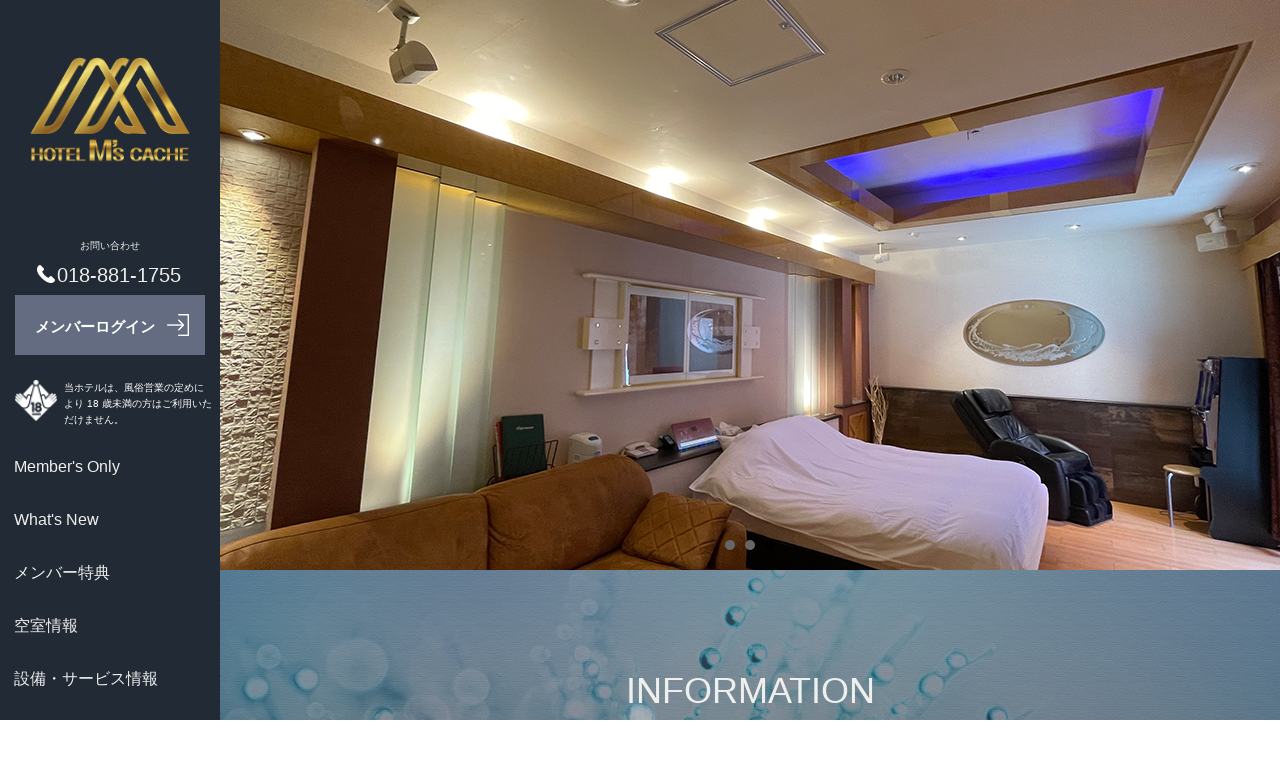

--- FILE ---
content_type: text/html;charset=UTF-8
request_url: https://www.hotenavi.com/mscache/
body_size: 29158
content:
<!DOCTYPE html>

<html xmlns="http://www.w3.org/1999/xhtml" lang="ja">
<head>
	
	<meta charset="UTF-8" />
    <meta name="viewport" content="width=device-width,initial-scale=1.0" />
    <meta http-equiv="X-UA-Compatible" content="IE=edge" />
    <meta name="format-detection" content="telephone=no" />
    <link rel="stylesheet" type="text/css" href="/contents/common/css/hotel-common.css" />
    <script type="text/javascript" src="/contents/common/js/jquery.min.js"></script>
    <script type="text/javascript" src="/contents/common/js/hotenavi.js"></script>
	<meta name="generator" content="powered by hotenavi Version local-version" />
<meta name="keywords" content=" レジャーホテル,ラブホテル,ラブホ,カップルズホテル, 北海道・東北, M'S CACHE, 秋田県, 秋田市" />
<meta name="description" content="秋田県 秋田市のラブホテル M'S CACHE （エムズカシェ）"/>
<title>M'S CACHE - ホテルトップ 秋田県 秋田市 (北海道・東北) のラブホテル・ラブホ</title>
<link rel="stylesheet" href="/contents/mscache/css/mscache-c.css" type="text/css" id="cssStyle" />
<link rel="stylesheet" media="screen and (max-width: 480px) and (min-width: 0px)" href="/contents/mscache/css/mscache-c-sp.css" id="cssStyleSp" />
<link rel="stylesheet" href="/contents/common/css/jquery.bxslider.css" type="text/css" />
<script type="text/javascript" src="/contents/common/js/jquery.bxslider.min.js"></script>
<script type="text/javascript" src="/contents/common/js/style-c.js"></script>
<script type="text/javascript" src="/contents/mscache/js/mscache-c.js"></script>

	<script type="text/javascript" src="/contents/common/js/hotenavi.boot.js"></script>
    <script type="text/javascript" src="/contents/common/js/access-analysis.js"></script>

</head>
<body id="hotelTop">
<div id="wrapper">

	
	<!-- infoProtect -->
	<input type="hidden" id="infoProtect" value="0" />

	<!-- header -->
	<header>
	    <div class="container">
	        <div class="logo" id="headerLogo">
	            <a href="/mscache/"></a>
	        </div>

            <div id="headerOther">
                <div id="headerStop18Img"></div>
                <div id="headerStop18Msg">
                    当ホテルは、風俗営業の定めにより 18 歳未満の方はご利用いただけません。
                </div>
                <div id="connectHotel">
                    <p>お問い合わせ</p>
                    <p>018-881-1755</p>
                </div>
                <a id="btnLogin" href="/mscache/member/login"><span></span></a>
                
            </div>
	    </div>
	</header>

	<!-- key visual -->
	<div id="keyVisual">
	    <ul>
	    	<li><div class="key-image" style="background-image: url(/contents/mscache/img/key-visual.png);"></div></li>
	    </ul>
	</div>

	<!-- priority navi -->
	<div id="priorityNaviWrappar">
		<div id="priorityNaviContainer" class="container">
			<nav id="priorityNavi">
			    <ul>
					
			    </ul>
            </nav>
            <div id="btnOpenMainNaviArea"><div id="btnOpenMainNaviContainer"><a href="#" id="btnOpenMainNavi"><span></span></a></div></div>
        </div>
    </div>

    <!-- main navi -->
	<nav id="mainNavi">
	    <ul>
			<li>
				<a href="/mscache/member/login">Member's Only</a>
				
			</li>
			<li>
				<a href="/mscache/new">What's New</a>
				
			</li>
			<li>
				<a href="/mscache/event">メンバー特典</a>
				
			</li>
			<li>
				<a href="/mscache/empty">空室情報</a>
				
			</li>
			<li>
				<a href="/mscache/service">設備・サービス情報</a>
				
			</li>
			<li>
				<a href="/mscache/room">料金・客室情報</a>
				
			</li>
			<li>
				<a href="/mscache/access">アクセス&MAP</a>
				
			</li>
			<li>
				<a href="/mscache/mailto">ホテルへ一言&問合せ</a>
				
			</li>
			
	    </ul>
	</nav>


    <main>
	<div id="mainWrapper">

    	
		<!-- headInformation -->
		

		<!-- headNotice -->
		

		<!-- freeArea1 -->
		
	

		<div id="topic">
			

	

	<section>
		<div class="container">
			

    


			
	
		
		<div class="content"><h2 class='info'>INFORMATION</h2>
<ul class="information info">
<li>
<a href="./new/" class="link">
<span class="icon"></span>
<span class="icon-name"><span class="icon-name-character">What's New</span></span>
<span class="background"></span>
</a><br/>
</li>
<li>
<a href="https://happyhotel.jp/reserve/hotels/2100050" class="link">
<span class="icon"></span>
<span class="icon-name"><span class="icon-name-character">ハピホテ予約</span></span>
<span class="background"></span>
</a><br/>
</li>
<li>
<a href="./empty" class="link">
<span class="icon"></span>
<span class="icon-name"><span class="icon-name-character">空室情報</span></span>
<span class="background"></span>
</a><br/>
</li><li>
<a href="./room" class="link">
<span class="icon"></span>
<span class="icon-name"><span class="icon-name-character">料金・客室情報</span></span>
<span class="background"></span>
</a><br/>
</li>
<li>
<a href="./service" class="link">
<span class="icon"></span>
<span class="icon-name"><span class="icon-name-character">設備・サービス情報</span></span>
<span class="background"></span>
</a><br/>
</li>
<li>
<a href="./access" class="link">
<span class="icon"></span>
<span class="icon-name"><span class="icon-name-character">アクセス&MAP</span></span>
<span class="background"></span>
</a><br/>
</li>
</ul></div>
	

			
	
		
		
	

			
	
		
		
	

			
	
		
		
	

			
	
		
		
	

			
	
		
		
	

			
	
		
		
	

			
	
		
		
	

		</div>
    </section>




	

	<section>
		<div class="container">
			

    


			
	
		
		<div class="content"><table border="0" cellspacing="0" cellpadding="0">
<tr>
<td>
<div class="hotelname" style="color:#FF0000; font-size:12px ">
当ホテルは風俗営業法の定めにより<br/>
18歳未満の方はご利用いただけません。<br/>
</div>
</td>
<td>
<img src='https://owner.hotenavi.com/upload_files/image/demo_20101027_03046.gif' alt='' width='50' border='0'>
</td>
</tr>
</table></div>
	

			
	
		
		
	

			
	
		
		
	

			
	
		
		
	

			
	
		
		
	

			
	
		
		
	

			
	
		
		
	

			
	
		
		
	

		</div>
    </section>




	

	<section>
		<div class="container">
			

    <h2 style="color: #660000">”足だけ”天然温泉はじめます</h2>


			
	
		
		<div class="content"><span style="color:#660000">6月3日より20号室と27号室限定で足湯アイテムを設置いたします。<br/>
更に！毎週月曜日は”天然温泉”でお楽しみいただけるようになります。<br/>
ご要望の方はフロント9番までご連絡ください。100%天然温泉をお持ちします。<br/>
5月は全国的に真夏日が続いたり、もう夏が到来してしまったのかと驚きましたが<br/>
秋田は寒暖差も激しくて、何となくだるさが残るな～なんて感じた方も<br/>
多いのではないでしょうか。<br/>
そんな時は、この足湯がとっても気持ちいいんです！<br/>
私も試させていただきましたが100%天然温泉の効果ってやっぱり凄い！<br/>
後から後からポカポカしてきて、とってもリフレッシュできました(^^)<br/>
泉質は「ナトリウム/カルシウム/塩化物泉」となっております。<br/>
この機会にぜひ、足だけ(笑)天然温泉をお楽しみください♪♪</span>
<br/>
</div>
	

			
	
		
		
	

			
	
		
		
	

			
	
		
		
	

			
	
		
		
	

			
	
		
		
	

			
	
		
		
	

			
	
		
		
	

		</div>
    </section>




	

	<section>
		<div class="container">
			

    <h2 style="color: #660000">ＧＷの特別料金を撤廃します！</h2>


			
	
		
		<div class="content"><strong><span style="font-size:120%"></span>緊急決定！！！<br/>
<br/>
皆さん朗報です♪<br/>
M'S CACHEでは、4月27日(土)から5月6日(月)までの期間中、<span style="color:#FF0033">ＧＷの特別料金を撤廃します！</span>
<br/>
ゴールデンウィークのレジャーといえば、、移動手段の飛行機も、宿泊施設のホテルや旅館も・・<br/>
ほとんどの施設やサービスに割増料金が適用されています。。<br/>
せっかく10日間もあるのに、これでは楽しみも半減しちゃいますよね。<br/>
<br/>
そこで、M'S CACHEでは日頃ご愛顧いただいている皆さまに心から楽しんでいただけるよう感謝を込めて<br/>
この10日間のＧＷ特別料金を撤廃いたしました。<br/>
（4/30～5/1は平日扱いで最もお得！平常料金の詳細は「料金・客室情報」をご確認ください）<br/>
<br/>
この機会にぜひ！時の経過を気にすることなくM'S CACHEでの滞在をお楽しみください。</strong></div>
	

			
	
		
		
	

			
	
		
		
	

			
	
		
		
	

			
	
		
		
	

			
	
		
		
	

			
	
		
		
	

			
	
		
		
	

		</div>
    </section>




	

	<section>
		<div class="container">
			

    <h2 style="color: ">新メニュー始めました♪</h2>


			
	
		
		<div class="content">からあげ、カルビ丼、鍋焼き天ぷらうどん、バターコーヒーが仲間入り！！<br/>
<img src='https://owner.hotenavi.com/upload_files/image/demo_20181207_067025.jpg' alt='' width='600' border='0'></div>
	

			
	
		
		
	

			
	
		
		
	

			
	
		
		
	

			
	
		
		
	

			
	
		
		
	

			
	
		
		
	

			
	
		
		
	

		</div>
    </section>




	

	<section>
		<div class="container">
			

    <h2 style="color: ">朗報です☆</h2>


			
	
		<h3 style="color: ">ショートタイム特別割引延長♪</h3>
		<div class="content"><strong>皆さん朗報です♪<br/>
「ショートタイム90分特割サービス」の割引料金がこれまでの月～木曜日限定から延長し、月曜日から金曜日までご利用いただけるようになりました！！！！<br/>
これは凄い！！以前よりご要望のあったサービス期間の延長がついに実現いたしました♪この機会にどうぞ”お得に”お楽しみください☆</strong><br/>
<img src='https://owner.hotenavi.com/upload_files/image/mscache_20180729_021.jpg' alt='ラッキーペンギン' width='540' border='0'>
</div>
	

			
	
		
		
	

			
	
		
		
	

			
	
		
		
	

			
	
		
		
	

			
	
		
		
	

			
	
		
		
	

			
	
		
		
	

		</div>
    </section>




	

	<section>
		<div class="container">
			

    <h2 style="color: ">シークレットＳＰＡ復活&#9825;</h2>


			
	
		
		<div class="content">昨年ご好評いただいたデンファレBathが復活致いたします☆<br/>
今月より毎月第３土曜日は、シークレットＳＰＡをご体験いただけるお部屋をランダムにご用意できることになりました！！<br/>
<br/>
今回ＳＰＡに利用するデンファレはタイからの直輸入！！日本へは６時間で到着いたしますので、新鮮で安全なリラックス空間をお約束いたします。<br/>
摘みたての香に包まれて、贅沢なひと時をお楽しみくださいませ&#9825;<br/>
<br/>
<img src='https://owner.hotenavi.com/upload_files/image/demo_20160808_052321.jpg' alt='' width='480' border='0'></div>
	

			
	
		
		
	

			
	
		
		
	

			
	
		
		
	

			
	
		
		
	

			
	
		
		
	

			
	
		
		
	

			
	
		
		
	

		</div>
    </section>




	

	<section>
		<div class="container">
			

    <h2 style="color: ">Ｗｉ－Ｆｉ使えます！！</h2>


			
	
		
		<div class="content"><span style="font-size:150%"></span>Ｆｒｅｅ　Ｗｉ－Ｆｉがご利用いただけるようになりました！<span style="font-size:150%"></span><span style="color:#FF1493"></span><br/>
アクセス用パスワードは各お部屋にご用意させていただいております。<span style="font-size:105%"></span><br/>
<br/>
Ｗｉ－Ｆｉご利用に際してのウイルス・なりすまし等のトラブルは当ホテルでは責任を負いかねます。通信によるトラブルに関しましては、自己責任でご利用くださいますようご理解の程お願い致します。<span style="font-size:60%"></span><br/>
<br/>
</div>
	

			
	
		
		
	

			
	
		
		
	

			
	
		
		
	

			
	
		
		
	

			
	
		
		
	

			
	
		
		
	

			
	
		
		
	

		</div>
    </section>




	

	<section>
		<div class="container">
			

    <h2 style="color: ">ホテルからのお詫び</h2>


			
	
		
		<div class="content">当ホテルの受信機器の不具合によりホテルへの一言、掲示板等の<br/>
メッセージの閲覧ができない状況だったためお客さまには<br/>
返信を行えずご迷惑をお掛けしました。<br/>
12月8日時点にて不具合を解消しましたのでご報告いたします。<br/>
以前に投稿していただいたお客様に関してはお手数ですが<br/>
再投稿をお願いいたします。<br/></div>
	

			
	
		
		
	

			
	
		
		
	

			
	
		
		
	

			
	
		
		
	

			
	
		
		
	

			
	
		
		
	

			
	
		
		
	

		</div>
    </section>




	

	<section>
		<div class="container">
			

    <h2 style="color: ">最新VODシステム導入しました。</h2>


			
	
		
		<div class="content">映画、時代劇、Vシネマ、海外ドラマ、バラエティー（アニメ、お笑い、趣味）等、<br/>
800タイトル以上から、お楽しみ頂けます。<br/>
<img src='https://owner.hotenavi.com/upload_files/image/demo_20150902_041655.jpg' alt='' width='600' border='0'><br/>
</div>
	

			
	
		
		
	

			
	
		
		
	

			
	
		
		
	

			
	
		
		
	

			
	
		
		
	

			
	
		
		
	

			
	
		
		
	

		</div>
    </section>




	

	<section>
		<div class="container">
			

    <h2 style="color: ">貸し出し等、新しいグッツを入荷しました。</h2>


			
	
		
		<div class="content">インスタ映えする写真を撮影したい！皆さまから頂いたリクエストより、新しくウィッグのバリエーションを追加いたしました。<br/>
<img src='https://owner.hotenavi.com/upload_files/image/mscache_20171104_017.jpg' alt='' width='600' border='0'>
</div>
	

			
	
		
		
	

			
	
		
		
	

			
	
		
		
	

			
	
		
		
	

			
	
		
		
	

			
	
		
		
	

			
	
		
		
	

		</div>
    </section>




	

	<section>
		<div class="container">
			

    <h2 style="color: ">無料貸出品追加のお知らせ</h2>


			
	
		
		<div class="content"><br/>
　パジャマ＆部屋着無料貸し出し追加いたしました。（お部屋限定）<br/>
　荷物を持たず、お気軽にご利用できます。<br/>
<br/>
　電化製品等のうれしい貸出が増えました。（お部屋限定）<br/>
　マッサージ器、体重計、ヘアーアイロン、マイナスイオン発生器<br/>
<br/>
</table></div>
	

			
	
		
		
	

			
	
		
		
	

			
	
		
		
	

			
	
		
		
	

			
	
		
		
	

			
	
		
		
	

			
	
		
		
	

		</div>
    </section>




	

	<section>
		<div class="container">
			

    <h2 style="color: ">電波改善のお知らせ</h2>


			
	
		
		<div class="content"><br/>
この度、おかげさまで、<span style="color:#000000"></span>電波が改善されました。<br/>
Docomo電波が改善されました。<br/>
Softbankは一部のお部屋が改善されました。<br/>
<br/>
</table></div>
	

			
	
		
		
	

			
	
		
		
	

			
	
		
		
	

			
	
		
		
	

			
	
		
		
	

			
	
		
		
	

			
	
		
		
	

		</div>
    </section>




	

	<section>
		<div class="container">
			

    <h2 style="color: ">無料貸出品の追加について</h2>


			
	
		
		<div class="content"><br/>
　パジャマ＆電化製品（お部屋限定）増えました。<br/>
<br/>
　詳しくは、ホテルインフォメーションをご覧ください。<br/>
</table></div>
	

			
	
		
		
	

			
	
		
		
	

			
	
		
		
	

			
	
		
		
	

			
	
		
		
	

			
	
		
		
	

			
	
		
		
	

		</div>
    </section>




	

	<section>
		<div class="container">
			

    <h2 style="color: ">割引率アップのお知らせ</h2>


			
	
		
		<div class="content">全室達成、プライベートルームイベントを100％に変更しました。<br/>
記念日、誕生日イベントを50％に変更しました。<br/>
また、<strong><span style="color:#FF0000">ご登録の誕生月の方にはプレゼント</span></strong>をご準備しております。</div>
	

			
	
		
		
	

			
	
		
		
	

			
	
		
		
	

			
	
		
		
	

			
	
		
		
	

			
	
		
		
	

			
	
		
		
	

		</div>
    </section>




	

	<section>
		<div class="container">
			

    <h2 style="color: ">カラオケ新譜本入荷のお知らせ</h2>


			
	
		
		<div class="content">カラオケ新譜本入荷いたしました。<br/>
<br/>
毎月新譜情報更新いたします。<br/>
<br/>
</table></div>
	

			
	
		
		
	

			
	
		
		
	

			
	
		
		
	

			
	
		
		
	

			
	
		
		
	

			
	
		
		
	

			
	
		
		
	

		</div>
    </section>




	

	<section>
		<div class="container">
			

    <h2 style="color: ">土・日・祝日のショートタイム　サービス導入</h2>


			
	
		
		<div class="content">多数のご要望により、新しく土・日・祝日のショートタイムサービスを導入いたしました！！<br/>
以前より、お気軽にご利用いただけます。<br/>
<br/>
</div>
	

			
	
		
		
	

			
	
		
		
	

			
	
		
		
	

			
	
		
		
	

			
	
		
		
	

			
	
		
		
	

			
	
		
		
	

		</div>
    </section>




	

	<section>
		<div class="container">
			

    <h2 style="color: ">ブルーレイディスクプレーヤー導入しました。</h2>


			
	
		
		<div class="content">ブルーレイ、ＤＶＤともにご利用頂けます。<br/>
<br/>
お部屋限定01.18.20.27.28.30<br/>
<br/>
</div>
	

			
	
		
		
	

			
	
		
		
	

			
	
		
		
	

			
	
		
		
	

			
	
		
		
	

			
	
		
		
	

			
	
		
		
	

		</div>
    </section>




	

	<section>
		<div class="container">
			

    <h2 style="color: ">ご利用ステップ割引サービス</h2>


			
	
		<h3 style="color: ">ご利用ステップ割引サービス</h3>
		<div class="content">メンバー様の特典 <br>
期間限定でしたが、ご好評により期間延長<br>
総ご利用回数に応じて基本料金の20%割引いたします。<br>
10回目<br>
20〃<br>
30〃<br>
以後10ポイント刻みで20%割引<br>
　<br>
＊この回数以外のご利用では、メンバーポイントのランク割引が従前通り適用になります。</div>
	

			
	
		
		
	

			
	
		
		
	

			
	
		
		
	

			
	
		
		
	

			
	
		
		
	

			
	
		
		
	

			
	
		
		
	

		</div>
    </section>




	

	<section>
		<div class="container">
			

    <h2 style="color: ">メンバー大募集</h2>


			
	
		
		<div class="content">メンバーになると基本料金を割引など、他にも特典がいっぱいです。 </div>
	

			
	
		<h3 style="color: ">メンバーイベント</h3>
		<div class="content">メンバーランクに応じて3％～10％割引いたします。<br/>
<table cellpadding="0" cellspacing="1" class="hyouyou_bordercolor">
<tr>
<td class="hyouyou_bgcolor honbun" width="100" align="center">ランク名</td>
<td class="hyouyou_bgcolor honbun" width="200" align="center">ポイント数</td>
<td class="hyouyou_bgcolor honbun" width="100" align="center">割引</td>
</tr>
<tr>
<td class="honbun" align="center" bgcolor="#ffffff">ステージI</td>
<td class="honbun" align="center" bgcolor="#ffffff">2ポイント～15ポイント</td>
<td class="honbun" align="center" bgcolor="#ffffff">3%</td>
</tr>
<tr>
<td class="honbun" align="center" bgcolor="#ffffff">ステージII</td>
<td class="honbun" align="center" bgcolor="#ffffff">16ポイント～30ポイント</td>
<td class="honbun" align="center" bgcolor="#ffffff">5%</td>
</tr>
<tr>
<td class="honbun" align="center" bgcolor="#ffffff">ステージIII</td>
<td class="honbun" align="center" bgcolor="#ffffff">31ポイント～60ポイント</td>
<td class="honbun" align="center" bgcolor="#ffffff">7%</td>
</tr>
<tr>
<td class="honbun" align="center" bgcolor="#ffffff">ステージIV</td>
<td class="honbun" align="center" bgcolor="#ffffff">61ポイント以上</td>
<td class="honbun" align="center" bgcolor="#ffffff">10%</td>
</tr>
</table>
※ステージIは、1回目のご来店は割引はありません。ポイントのみとなります。<br/>
1回のご利用で休憩/宿泊とも1ポイントがもらえます。<br/>
</div>
	

			
	
		<h3 style="color: ">全室達成イベント</h3>
		<div class="content">1年以内に全室を1回以上ご利用いただくと、次回ご来店時の基本料金を<strong><span style="font-size:105%">100％</span></strong>割引いたします。<br/>
</div>
	

			
	
		<h3 style="color: ">プライベートルームイベント</h3>
		<div class="content">1年以内に同じ部屋を24回以上ご利用いただくと、そのお部屋の基本料金を<strong><span style="font-size:105%">100％</span></strong>割引いたします。</div>
	

			
	
		<h3 style="color: ">記念日イベント!</h3>
		<div class="content">記念日にご利用の場合、基本料金を<strong><span style="font-size:105%">50%</span></strong>割引。<br/>
当ホテルを4回以上ご利用のお客様が対象となります。<br/>
※記念日の前後1日、計3日間のうち1回限り有効です。</div>
	

			
	
		<h3 style="color: ">誕生日イベント!</h3>
		<div class="content">誕生日にご利用の場合、基本料金を<strong><span style="font-size:105%">50%</span></strong>割引。<br/>
当ホテルを4回以上ご利用のお客様が対象となります。<br/>
※誕生日の前後1日、計3日間のうち1回限り有効です。 </div>
	

			
	
		<h3 style="color: ">バースデープレゼント</h3>
		<div class="content"><strong>誕生月（年間4回以上）ご利用の皆さまに、<br/>
女性用バースデープレゼントをお渡ししております。<br/></strong><br/>
<br/>
詳しくは、ご利用の際にフロントまでお問合せください。</div>
	

			
	
		
		
	

		</div>
    </section>




		</div>
		
		
		<div id="whatsnew">
			<div class="container">
				<span class="caption">What&#39;s New</span>
			</div>
			<section>
				<div class="container">
					
						<span class="new-icon"></span>
						<p class="newDate">2025/12/23</p>
					    <h2 class="newTitle" style="color: ">23号室リニューアル</h2>
						
						<div class="content"><imedia><iframe width="560" height="315"src="https://www.youtube.com/embed/xF0Ddqw5Ga0?si=kFEwJBlmfdQoXpHl" title="YouTubevideo player" frameborder="0" allow="accelerometer; autoplay; clipboard-write;encrypted-media; gyroscope; picture-in-picture; web-share"referrerpolicy="strict-origin-when-cross-origin" allowfullscreen></iframe></div>
						
						
						
						
						
						
						
						
						
						
						
						
						
						
					
				</div>
			</section>
			<section>
				<div class="container">
					
						<span class="new-icon"></span>
						<p class="newDate">2025/12/22</p>
					    
						
						<div class="content"><img src='https://owner.hotenavi.com/upload_files/image/mscache_20251227_0120.jpg' alt='23号室リニューアルＯＰＥＮ' width='600' border='0'></div>
						
						
						
						
						
						
						
						
						
						
						
						
						
						
					
				</div>
			</section>
			<section>
				<div class="container">
					
						<span class="new-icon"></span>
						<p class="newDate">2025/12/27</p>
					    <h2 class="newTitle" style="color: ">年末年始特別料金のご案内</h2>
						
						<div class="content"><img src='https://owner.hotenavi.com/upload_files/image/mscache_20251227_0119.png' alt='年末年始' width='600' border='0'></div>
						
						
						
						
						
						
						
						
						
						
						
						
						
						
					
				</div>
			</section>
			<div class="container">
				<a class="newMore btn-negation" href="/mscache/new">もっと見る</a>
			</div>
		</div>			
		

		<div id="access">
			<div class="container">
				<span class="caption">アクセス&amp;MAP</span>
			</div>
			
		<section>
			<div class="container">
				<h2>ＭＡＰ</h2>
				<div class="content">
					
					<div id="accessApiMap"></div>
				</div>
			</div>
		</section>

		

	

	<section>
		<div class="container">
			

    <h2 style="color: ">アクセス方法</h2>


			
	
		<h3 style="color: ">お車の場合</h3>
		<div class="content">秋田駅東口から、中央インター方面へ20分。<br/>
秋田中央インターから河辺方面へ10分。<br/>
秋田南インターから河辺方面へ5分。<br/>
ボートピア河辺から車で5分。<br/>
あきた空港より15分。<br/>
</div>
	

			
	
		<h3 style="color: ">電車の場合</h3>
		<div class="content">秋田駅より　奥羽本線　福島方面行き　和田駅下車　（２駅）<br/>
</div>
	

			
	
		<h3 style="color: ">タクシーの場合</h3>
		<div class="content">和田タクシー　018-882-4312<br/>
キングタクシー　018-862-6677<br/>
秋田港交通　018-845-1133／018-823-4421<br/></div>
	

			
	
		<h3 style="color: ">代行サービス（運転代行）の場合</h3>
		<div class="content">秋田代行（保戸野）　018-863-0638<br/>
河辺代行（河辺）　018-883-2572<br/>
北日本代行(東通)　018-835-5136<br/>
クイーンズ代行（八橋）　018-863-9833<br/>
みちのく代行（広面）　018-837-3907<br/>
</div>
	

			
	
		
		
	

			
	
		
		
	

			
	
		
		
	

			
	
		
		
	

		</div>
    </section>




	
		</div>

	</div>
    </main>

	
	<!-- footer -->
	<footer>

        <!-- linkPageTop -->
        <div id="linkPageTop" class="container">
            <a href="#"></a>
        </div>

		<!-- freeArea2 -->
		

		<!-- footerNavi -->
        <div id="footerNavi">
            <div class="container">
			    <nav>
				    <ul>
						<li>
							<a href="/mscache/member/login">Member's Only</a>
							
						</li>
						<li>
							<a href="/mscache/new">What's New</a>
							
						</li>
						<li>
							<a href="/mscache/event">メンバー特典</a>
							
						</li>
						<li>
							<a href="/mscache/empty">空室情報</a>
							
						</li>
						<li>
							<a href="/mscache/service">設備・サービス情報</a>
							
						</li>
						<li>
							<a href="/mscache/room">料金・客室情報</a>
							
						</li>
						<li>
							<a href="/mscache/access">アクセス&MAP</a>
							
						</li>
						<li>
							<a href="/mscache/mailto">ホテルへ一言&問合せ</a>
							
						</li>
				    </ul>
				</nav>
			</div>
		</div>

		<!-- freeArea3 -->
		

		<!-- footerInfo -->
        <div id="footerInfo">
            <div class="container">
                <div id="footerHotelInfo">
                	<div class="logo" id="footerLogo"></div>
					
                    <ul>
                        <li>M&#39;S CACHE</li>
                        <li>〒019-2625 秋田県秋田市河辺北野田高屋字神田19</li>
                        <li><a href="tel:018-881-1755">018-881-1755</a></li>
                    </ul>
					
		    	</div>
			    <div id="qrcodeContainer">
				    <div id="qrcode">
				        <p>スマートフォンはこちら</p>
				        <img alt="QRコード" src="/HotelQRPicture?d=https://www.hotenavi.com/mscache/" />
				    </div>
				</div>
	            <div id="footerStop18">
	                <div id="footerStop18Img"></div>
	                <div id="footerStop18Msg"><span>当ホテルは、風俗営業の定めにより 18 歳未満の方はご利用いただけません。</span></div>
            	</div>
			    
			    <ul class="link-list">
			        <li>
			        	<a target="_blank" href="https://line.me/R/ti/p/@uar7893z">LINE</a>
			        </li>
			    </ul>
	            <p id="hapihoteLogo" style="display: block;">
					<a id="hapihoteLogolink" style="display: block;" href="https://happyhotel.jp/" target="_blank" rel="noopener noreferrer"></a>
				</p>
	            <div id="accessCount"><span class="accessCounter">1228677</span></div>
	            <div id="copyright">Copyright(c) <a href="https://www.usen-almex.jp/" target="_blank">USEN-ALMEX inc,</a> All Rights Reserved.</div>
			</div>
		</div>
	</footer>

	<script>
	/*<![CDATA[>*/
	   	var hotelId = 'mscache';
	    var chkAgeFlg = 0;
	    var contents = '/contents';
		if(chkAgeFlg == null)chkAgeFlg = 0;
		hotenavi.data.hotelId = hotelId;
		hotenavi.data.chkAgeFlg = chkAgeFlg;
		hotenavi.data.contents = contents;

	/*]]>*/
	</script>


<script>
/*<![CDATA[>*/
   	hotenavi.data.location.hotelLat = '39.674479';
   	hotenavi.data.location.hotelLng = '140.223136';
   	hotenavi.data.location.mapLat = '39.674606';
   	hotenavi.data.location.mapLng = '140.222602';
   	hotenavi.googleApiMap.zoom = 13;
   	hotenavi.googleApiMap.GOOGLEMAP_API_KEY = 'AIzaSyBBnLGkJxsZDAjIV07McCy3LEp8S_VQo-c';

   	$(function() {
   		hotenavi.googleApiMap.show();
   	});
/*]]>*/
</script>

</div>
</body>
</html>

--- FILE ---
content_type: text/css
request_url: https://www.hotenavi.com/contents/mscache/css/mscache-c.css
body_size: 21701
content:
@CHARSET "UTF-8";

@import url("../../common/css/style-c.css");

/* ---------------------
    - common setting
    - header
    - keyVisual
    - nav
    - headline
    - freeArea
    - contents
    - footer
    - page style

--------------------- */

/* common setting
----------------------------------------------- */

* {line-height: 1.6;}

main {
	padding-bottom: 0px;
	background: #222a35;
}

div#wrapper {
  background:#697485;
}

/*記事背景（TOP）*/
body#hotelTop main div#whatsnew section div.container,body#hotelTop main div#access section div.container{
background:#dedfe4;
}


/*記事背景（TOP以外）*/
body:not(#hotelTop) main div.container{
background: #fff;
}

#member main {
	background: url("../img/c_background.png");
}

body#member main div.container {
	background: rgba(99,131,151,0.3);
}

/*ホテルトップ　記事　非表示*/

body#hotelTop main div#topic section:nth-of-type(n+2){
display:none;
}

body#member main div#mainWrapper section:nth-of-type(n+2){
display:none;
}



/* header
----------------------------------------------- */

header div#headerLogo {
    width: 190px;
    height: 190px;
    background-image: url(../img/c_logo.png);
	background-size: 85%;
}

header div#headerLogo {
	border: none;
}

header div.container {
	background-color: #222a35;
}

header a#btnLogin {
	border: none;
	background-color: #646c81;
}

/*メンバーログイン　ボタン*/
header a#btnLogin>span::after {
/*英語「Member LOGIN」の場合は content に記入*/
    content: "\30E1\30F3\30D0\30FC\30ED\30B0\30A4\30F3";
    color: #FFFFFF;
}

header a#btnLogin:hover {
	background-color: rgba(100,108,129,0.6);
}


header div#connectHotel {
	border: none;
}

/*ヘッダー店舗名*/
header div#headerLogo::after {
    content: "浅草店";
    display: block;
    position: absolute;
    top: 190px;
    width: 190px;
    height: 10px; /* ここの値を以下基準に足して設定 */
    color: #ff0000;
    font-size: 12px;
    text-align: center;
	display:none;
}
header div.container {
    height: 440px; /* 基準:430px */
}
header div#connectHotel{
    top: 215px; /* 基準:205px */
}

header div#connectHotel p:nth-of-type(1) {
    color: #efefed;
    font-size: 10px;
    padding: 8px 0px;
}

header div#connectHotel p:nth-of-type(2) {
    position: relative;
    top: -3px;
    color: #efefed;
    font-size: 20px;
}

header p#nickName {
    top: 290px; /* 基準:280px */
}
nav#mainNavi {
    top: 440px; /* 基準:430px */
    min-height: calc(100% - 440px /*基準:430px*/ );
    background:none;
}

nav#mainNavi li a {
	color: #efefed;
}

nav#mainNavi li a:hover {
    color: #efefed;
    background-color: rgba(100,108,129,0.7);
}

/* 18禁 */
#headerStop18Img{
color:#efefed;
/*display:none !important;*/
}

#headerStop18Msg{
color:#efefed;
/*display:none !important;*/
}


/* keyVisual
----------------------------------------------- */

div#keyVisual,
div#keyVisual ul {
    height: 570px;
}

div#keyVisual .bx-viewport {
    border: 0;
    left: 0px;
}

div#keyVisual div.bx-pager.bx-default-pager {
  position: relative;
  top: -50px;
}

body:not(#hotelTop) div#keyVisual {
	height: 220px;
}

body:not(#hotelTop) div#keyVisual ul {
height:220px;
	/*display: ;*/
}

.key-image_2nd {
	 width: 100%;
	 height: 220px;
	 background-size: cover;
	 background-position: center center;
}



/* nav
----------------------------------------------- */

div#priorityNaviWrappar {
	display: none;
}

nav#mainNavi {
	background-color: #222a35;
}


/* headline
----------------------------------------------- */

div#headInformation, div#headNotice {
}


div#headInformation, div#headNotice {
	background-color: #ffffff;
}

div#headInformation a, div#headNotice a {
	color: #697485;
	text-align: center;
	font-size: 1.4rem;
	font-weight:300;
	padding: 20px 0px;
	letter-spacing: 1px;
}


/* freeArea フリーエリア
----------------------------------------------- */

div#freeArea1, div#freeArea2, div#freeArea3 {
padding:0;
}

div#freeArea2, div#freeArea3 {
	background-color: #ffffff!important;
	margin-top: -50px;
	padding-bottom: 50px;
}
.freestyle {
	list-style: none;
}
.freestyle li {
	font-family: "ＭＳ Ｐゴシック", "Osaka";
	font-size: 10px;
	text-align: center;
	color: #0e1e46;
	float: left;
	width: 23%;
}
main section .container .content:after, .freestyle:after {
	content: ".";
	display: block;
	height: 0;
	clear: both;
	visibility: hidden;
}



/* contents
----------------------------------------------- */

/* タイトル（h1） */

h1::after {
	border-top: 3px solid #697485;
	border-bottom: 1px solid #697485;
}

/* 大見出し（h2）
------------------------ */

body#hotelTop main div#topic h2,
body#hotelTop main div#whatsnew span.caption,
body#hotelTop main div#access span.caption {
    background: transparent;
    color: #efefed;
    font-size: 36px;
    font-weight: normal;
    display: flex;
    justify-content: center;
    margin-bottom: 0px;
    padding: 12px 24px 10px;
}

/*body#hotelTop main div#topic h2:before,*/
body#hotelTop main div#whatsnew span.caption:before
/*body#hotelTop main div#access span.caption:before*/ {
    content: "";
    background: url(../img/c_ornament.png);
    background-size: 100%;
    background-repeat: no-repeat;
    background-position: center;
    width: 100px;
    display: block;
    margin: 0px 20px 0px 0px;
}

/*body#hotelTop main div#topic h2:after,*/
body#hotelTop main div#whatsnew span.caption:after
/*body#hotelTop main div#access span.caption:after*/ {
    content: "";
    background: url(../img/c_ornament.png);
    background-size: 100%;
    background-repeat: no-repeat;
    background-position: center;
    width: 100px;
    display: block;
    margin: 0px 0px 0px 20px;
}

/* 小見出し（h3）
------------------------ */

body#hotelTop main div#topic h3 {
    border: none;
    text-align: center;
    color: #000000;
    font-weight: normal;
}

h3 {
padding: 4px 12px;
margin-bottom: 18px;
border-left: 8px solid #646c81;
color:#000;
}

.newDate {
	color: #646c81;
	letter-spacing: 1px;
	font-weight: 200;
}

h2 {
	background-color: #646c81;
	color: #efefed;
}

/* ボタン */

.btn-positive {
  background-color: #697485;
  color: #ffffff;
}

.btn-positive, .btn-negation {
	border-color: #697485;
}

.btn-negation {
	color: #697485;
}

a.newMore.btn-negation:hover {
	background-color: #dedfe4 !important;
	color: #222a35 !important;
}

/*アクセス情報*/

/*トップページ「MAP」見出し　非表示*/
#access section h2{
	display: none;
}

/* footer
----------------------------------------------- */

footer div#footerHotelInfo div#footerLogo {
    width: 200px;
    height: 23px;
    background-image: url(../img/c_logo.png);
}

footer div#linkPageTop a {
	background-color: #697485;
}

footer div#footerNavi, footer div#footerNavi nav ul {
	background-color: #04000e;
}


footer div#footerNavi nav ul li a {
	color: #efefed;
}

footer div#footerInfo {
	background: #061238;	
}

footer * {
	color: #efefed;
	font-weight: 400;
}

/* link-list
 ------------------------ */

footer ul.link-list {
    padding-bottom: 10px;
}

footer ul.link-list:nth-of-type(1) {
    position: relative;
    top: 0px;
}

footer ul.link-list li {
    display: inline-block;
    min-width: 120px;
    margin: 3px;
    vertical-align: top;
    text-align: center;
    border: 1px solid #efefed !important;
}

footer ul.link-list li a {
    display: block;
    padding: 4px 10px;
    color: #efefed !important;
    font-size: 11px;
    text-decoration: none;
}

footer ul.link-list li a:hover {
    color: #061238 !important;
    background-color: #efefed;
}

footer ul.link-list li a::before {
    content: "";
    display: inline-block;
    width: 0px;
    height: 0px;
    margin: 0px 8px 0px 0px;
    border-style: solid;
    border-width: 4px 0 4px 6.9px;
    border-color: transparent transparent transparent #efefed !important;
}

footer ul.link-list li a:hover:before {
    content: "";
    display: inline-block;
    width: 0px;
    height: 0px;
    margin: 0px 8px 0px 0px;
    border-style: solid;
    border-width: 4px 0 4px 6.9px;
    border-color: transparent transparent transparent #061238 !important;
}

/*footer ul.link-list li{
border-color:#636363;
}

footer ul.link-list li a {
	color: #4d4d4d;
}*/

/*グループトップ　▲マーク*/
/*footer ul.link-list li a::before{
border-color:transparent transparent transparent #ffffff;
}*/

ul.link-list {
	outline: #4d4d4d;
}

footer div#linkPageTop a {
	padding: 34px 18px 22px 18px;
}

/*footer ul.link-list li a:hover {
	background-color: rgba(255, 255, 255, 0.4);
	transition: background-color 0.5s;
}*/

footer div#footerNavi nav ul li a:before {
    border-color: transparent transparent transparent #efefed;
}

footer div#footerHotelInfo div#footerLogo
{
  width: 288px;
  height: 56px;
  }


/* 18禁 */
#footerStop18Img{
color:#efefed;
/*display:none !important;*/
}

footer div#footerStop18 div#footerStop18Msg > span{
color:#efefed;
/*display:none !important;*/
}


/* page style
----------------------------------------------- */

/* トピック */
body#hotelTop main div#topic {
    background-image: url(../img/c_background.png);
    /*background-color: #000000;*/
	background-position: bottom;
	background-size: cover;
}

body#hotelTop main div#topic * {
	color: #ffffff;
}

/*body#hotelTop main div#topic {
	background: linear-gradient(45deg, #24aaac, #474ebf);
}*/


/* INFORMATION */

ul.information {
    text-align: center;
}

ul.information li {
    background-color: #b3b3b3;
    display: inline-block;
    width: calc(( 100% - 51px)/3);
    height: 160px;
    font-size: 14px;
    border-radius: 15px;
    margin-bottom: 40px;
    text-align: center;
}

ul.information li:hover {
    background-color: #333333;
}

ul.information li a.link,ul.information li a.secretLink{
    text-decoration: none;
    width: 100%;
    height: 100%;
    display: block;
}

ul.information li:not(:nth-child(3n)) {
    margin-right: 20px;
}

ul.information li a.link span.icon,ul.information li a.secretLink span.icon{
    display: block;
    width: 100%;
    height: 100px;
    background-repeat: no-repeat;
    background-position: center bottom;
}

ul.information li:nth-child(1) span.icon {
    background-image: url(../img/icon_info_01.png);
}

ul.information li:nth-child(2) span.icon {
    background-image: url(../img/icon_info_02.png);
}

ul.information li:nth-child(3) span.icon {
    background-image: url(../img/icon_info_03.png);
}

ul.information li:nth-child(4) span.icon {
    background-image: url(../img/icon_info_04.png);
}

ul.information li:nth-child(5) span.icon {
    background-image: url(../img/icon_info_05.png);
}

ul.information li:nth-child(6) span.icon {
    background-image: url(../img/icon_info_06.png);
}


ul.information li a.link span.icon-name,ul.information li a.secretLink span.icon-name{
    display: block;
    width: 100%;
    height: 40px;
}

ul.information li span.icon-name-character {
    color: #ffffff;
    display: block;
    margin: auto;
    font-size: 15px;
    padding-top: 5px;
}

/*body#hotelTop main div#topic */ul.information li span.icon-name-character {
	font-size: 1.1rem;
	letter-spacing: 1px;
	font-weight: 400;
}

/*body#hotelTop main div#topic */ul.information li {
	background-color: rgba(255, 255, 255, 0.2);
	transition: background-color 0.5s;
}

/*body#hotelTop main div#topic */ul.information li:hover {
    background-color: rgba(18, 42, 94, 0.5);
}

/* メンバー用INFORMATION */

body#member main ul.information li:nth-child(1) span.icon {
    background-image: url(../img/icon_info_07.png);
}

body#member main ul.information li:nth-child(2) span.icon {
    background-image: url(../img/icon_info_08.png);
}

body#member main ul.information li:nth-child(3) span.icon {
    background-image: url(../img/icon_info_09.png);
}

/*body#member main ul.information li:nth-child(4) span.icon {
    display;none;
}

body#member main ul.information li:nth-child(5) span.icon {
    display;none;
}

body#member main ul.information li:nth-child(6) span.icon {
    display;none;
}*/



/*INFORMATION　記事*/
main div#topic section:nth-child(n+2){
display:none;
}


/* Whats New */

div#whatsnew {
	background: #222a35;
}

#whatsnew .newMore {
	min-width: 300px;
	letter-spacing: 1px;
	color: #dedfe4;
	border-color: #dedfe4;
	background-color: #222a35;
	/*transition: background-color 0.5s;*/
}

/* アクセス情報 */
body#hotelTop main div#access {
	background: #061238;
}

#accessApiMap {
	margin: 30px 0px;
}

/* アクセス情報 TOP */
#hotelTop main div#access h3{color:#000000;}
#hotelTop main div#access .content{color:#000000;}


/* empty (空室情報） */
body#empty div.epEmptyRoom {
	border-color: #697485 !important;

	background-color: #a08429;
	border: solid 2px #a08429;
	text-align: center;
	width: 45%;
	margin: 10px;
}

body#empty div.epEmptyRoomClm {
	background-color: #697485 !important;
}

body#empty div.epCleanRoom {
	border-color: #A4ABB1 !important;	
}

body#empty div.epCleanRoomClm {
	background-color: #A4ABB1 !important;
}
body#empty div.epEmptyRoomClm {
	background-color: #a08429;
}

body#empty div.epCleanRoom {
	border-color: #A4ABB1 !important;	
}

body#empty div.epEmptyRoom div {
	padding: 16px;
}

.roomlist {
	background:#697485 !important;
	height: 50px !important;
}

.roomlist a{display:block;}

body#empty span.roomlist a{
display:block;
height:50px;
line-height:50px;
}

li.roomImgList a {
	color: #646464;
}

a.smooth-in-link {
	color: #646464;
}

/* bbs (掲示板修正）*/


body#bbs table#bbsInput th, body#bbs table#bbsInput td, body#bbsReply table#bbsInput th, body#bbsReply table#bbsInput td {
	background-color: #cbd5e4;
}

body#bbs ul.postWriting, 
body#bbsReply ul.postWriting {
	background-color: #cbd5e4;
}

body#bbs li#infoName a, 
body#bbs li#replyName a, 
body#bbs .topicName, 
body#bbsReply li#infoName a, 
body#bbsReply li#replyName a, 
body#bbsReply .topicName {
	color: #7b8c9a;
}

body#bbs li#replyName, 
body#bbsReply li#replyName {
	color: #7b8c9a;
}

body#bbs li#infoBorder, 
body#bbs li#replyBorder, 
body#bbsReply li#infoBorder, 
body#bbsReply li#replyBorder {
	border-bottom-color: #7b8c9a;
}

body#bbs a#linkLogin, body#bbs a#guidelines, body#bbs div#pagination a#preview, body#bbs div#pagination a#new, body#bbs div#pagination a#next, body#bbsRegister a#bbsBack, body#bbsDelete a#bbsBack, body#bbsReply a#linkLogin, body#bbsReply a#guidelines, body#bbsReply div#pagination a#preview, body#bbsReply div#pagination a#new, body#bbsReply div#pagination a#next, body#bbsReply a#bbsBack {
	color: #697485;
}

/* room (料金・客室情報） */

body#room div.Title {
	  background-color: #A4ABB1;
}

body#room div.item-table dl dt.zenjitsu, body#room div.item-table dl dd.zenjitsu {
	background-color: #f5f5f5;	
}

body#room dl.roomDl dt,
body#room dl.roomDl dd {
	border:none ;
}

body#room div.item-table {
	border:none ;
}

body#room a.roomLink {
	border-color: #697485;
	color: #697485;
	transition: background-color 0.5s;
}

body#room a.rankLinkOn {
	background-color: #697485;
	color: #ffffff;
}

body#room a.roomLink:hover {
	background-color: #697485;
 }

body#room span.roomRankTitle {
	background-color: #697485;
}

body#room div.rankTab {
	border-bottom-color: #697485;
}

body#room div.roomImgs {
	border-color: #ffffff;
}

body#room div.roomRankArea {
	background-color: #ECEEF1;
	padding-bottom: 20px;
}



/* room detail (料金・客室情報詳細）*/

body#roomdetail a.priceLink {
	border-color: #697485;
	color: #697485;	
}

body#roomdetail a.priceLink:hover {
	background-color: #697485;
	color: #ffffff;
}

body#roomdetail div#priceArea {
	background-color: #ECEEF1;
}

body#roomdetail div.Title {
	  background-color: #A4ABB1;	
}

body#roomdetail dl.roomDl dt, body#roomdetail dl.roomDl dd {
	border: none;
}

body#roomdetail div.item-table dl dt.zenjitsu, body#roomdetail div.item-table dl dd.zenjitsu {
	background-color:  #f5f5f5;
}

body#roomdetail div.item-table {
	border:none ;
}

body#roomdetail div#equipmentInfo {
	border: none;
	background-color: #ECEEF1;
}

body#roomdetail li.equipment:before {
	border: 3px solid #4d4d4d;
}

body#roomdetail a#roomBack {
	color: #697485;
}

/* simulate (料金シミュレーション） */

body#simulate tr.tr-entering th, body#simulate tr#tr-time th {
	background-color: #f5f5f5;	
}


/* service (サービス設備情報） */

body#service div.limiteroom {
	background-color: #a4abb1;
}

/* mailto (お問い合わせ） */

body#mailto a#maillink {
	width: 320px;
	display: block;
	text-align: center;
	background-color: #697485;
	border-radius:21.8px;
	color: #fff;
	padding: 8px 88px;
	border-radius: 28px;
	text-decoration: none;
	margin-bottom: 20px;
}

body#mailto a#maillink:hover {
	background-color: #9badc2;
}

/*メールマガジン*/
input[type=text]{
color:#000000;
}


/* coupon (クーポン） */

content{
	text-align: center;
	color:#ffffff !important;;
	
}

body#coupon div.couponList {
	background-color: #cbd5e4;
	border-color: #cbd5e4;
	color: #ffffff !important;
}

body#coupon span.couponClum {
	background-color: #061238;
	color: #ffffff !important;
}

div.couponBtn.content{
	/*display:blocck;*/
	color: #ffffff !important;
}

div.couponBtn.content a{
	/*display:blocck;*/
	font-weight:bold;
	color: #697485 !important;
}

div.couponBtn.content a:hover{
	/*display:blocck;*/
	font-weight:bold;
	color: #ffffff !important;
}

.btn-positive a{
	display: block;
	color: #ffffff !important;
	padding: 0px 80px;
}


/* ボタン共通 */

.btn-positive {
	border-color: #697485 !important;
	background-color: #fff !important;
	color: #697485 !important;
	transition: background-color 0.5s;
}

.btn-positive:hover {
	background-color: #697485 !important;
	color: #ffffff !important;
}

.btn-negation {
	border-color: #999;
	color: #999;
}

/*部屋ランク別料金一覧表 */
body#room li.roomImgList {
  width: 100px;
  margin: 0 10px;
}

/* 客室画像 */
#roomImages{
width:600px;
margin:0 auto;
text-align:left !important;
}


/*メンバーログイン　INFORMATION 背景色*/

/*#member section:nth-child(2){
background: linear-gradient(45deg, #24aaac, #474ebf);
}*/

#member section h3{
	color:#ffffff;
	text-align:center;
	border:none;
}


ul.information li {
	background-color: rgba(239,239,237,0.3);
	transition: background-color 0.5s;
}

ul.information li:hover {
    background-color: rgba(100,108,129,0.6);
}

/*メンバーログイン　INFORMATION 大見出し*/
/*
body#member main div#topic h2,
body#member main div#whatsnew span.caption,
body#member main div#access span.caption {
    background: transparent;
    color: #A6894B;
    font-size: 36px;
    font-weight: normal;
    display: flex;
    justify-content: center;
    margin-bottom: 0px;
    padding: 12px 24px 10px;
}

body#member main div#topic h2:before,
body#member main div#whatsnew span.caption:before,
body#member main div#access span.caption:before {
    content: "";
    background: url(../img/A_ornament_left.png);
    background-size: 100%;
    background-repeat: no-repeat;
    background-position: center;
    width: 50px;
    display: block;
    margin: 0px 20px 0px 0px;
}

body#member main div#topic h2:after,
body#member main div#whatsnew span.caption:after,
body#member main div#access span.caption:after,
    content: "";
    background: url(../img/A_ornament_right.png);
    background-size: 100%;
    background-repeat: no-repeat;
    background-position: center;
    width: 50px;
    display: block;
    margin: 0px 0px 0px 20px;
}
*/

/*メンバーログイン　INFORMATION 小見出し*/
/*
body#member main div#topic h3 {
    border: none;
    text-align: center;
    color: #FFFFFF;
    font-weight: normal;
}
*/
/* Copyright */
footer div#copyright{
color:#efefed;
}

footer div#copyright a{
color:#efefed;
}

/* スマホ非表示 */
.smart_only{
display:none !important;
}

/* Youtube */
.youtube{
width:560px;
height:315px;
text-align:center;
}

/*表組み*/
.hyouyou_bordercolor {
	border: solid 1px #000;
}

.hyouyou_bordercolor td {
	border: solid 1px #000;
}

.hyouyou_bordercolor {
	border-collapse: collapse;
}

.hyouyou_bgcolor {
	background-color: #c2cadf;
}

/*フードメニュー*/
.foodmenu{
	width:770px;
}

.foodmenu::after{
	clear: both; 
	}

.foodmenu_left{
	width:170px;
	float:left;
	text-align:left;
	}

.foodmenu_right{
	float:left;
	text-align:left
	}


/* フッター　TOPボタン */
footer div#linkPageTop a {
background-color:#122a5d;
background: rgba(53,93,155,0.8) !important;
    position: fixed;
    bottom: 32px;
    right: 32px;
    z-index: 999;
display:none;
}

/* アクセスカウント */
footer div#accessCount{
display:none;
}

/* Youtube */
.youtube{
width:560px;
height:315px;
text-align:center;
}
/*トップページ「MAP」見出し　非表示*/
#access section h2 {
	display: none;
}

/*記事　回り込み解除*/
#new section .container .content:after,#whatsnew section .container .content:after,#service section .container .content:after {  
  content: ".";   
  display: block;   
  height: 0;   
  clear: both;   
  visibility: hidden;  
} 


/* フリーエリア*/
div#freeArea2, div#freeArea3 {
	background-color: #ffffff!important;
	margin-top: -50px;
	padding-bottom: 50px;
}
.freestyle {
	list-style: none;
	padding-top:10px;
}
.freestyle li {
	font-family: "ＭＳ Ｐゴシック", "Osaka";
	font-size: 10px;
	text-align: center;
	color: #0e1e46;
	float: left;
	width: 23%;
}

main section .container .content:after, .freestyle:after {
	content: ".";
	display: block;
	height: 0;
	clear: both;
	visibility: hidden;
}

/*:after {  
  content: ".";   
  display: block;   
  height: 0;   
  clear: both;   
  visibility: hidden;  
} */

--- FILE ---
content_type: text/css
request_url: https://www.hotenavi.com/contents/common/css/style-base.css
body_size: 84349
content:
@charset "UTF-8";

/* ---------------------
    - common setting
    - keyVisual
    - headline
    - freeArea
    - footer
    - popup
    - form
    - common contents
    - page contents
--------------------- */

/* common setting
----------------------------------------------- */

#google_authenticator {
    display: block !important;
}

body {
	position: relative;
	-webkit-text-size-adjust: 100%;
	min-height: 100%;
	height: auto;
}

main {
	display: block;
	padding-bottom: 40px;
	min-height: 600px;
}

header, footer, nav, main, div#headInformation, div#headNotice, div#freeArea1, div#freeArea2, div#freeArea3
	{
	width: 100%;
	text-align: center;
}

img {
	border: 0;
}

pre {
	overflow: auto;
	white-space: pre-wrap;
	word-wrap: break-word;
}

/* keyVisual
----------------------------------------------- */

div#keyVisual .bx-viewport {
    border: 0;
    left: 0px;
}

div#keyVisual div.bx-pager.bx-default-pager {
  position: relative;
  top: -50px;
}

div#keyVisual .bx-wrapper .bx-controls-direction a {
	z-index: 9;
}

/* headline
   headInformation headNotice
----------------------------------------------- */
div#headInformation, div#headNotice {
	padding: 8px 0px;
	background-color: #de6767;
}

div#headInformation div.container, div#headNotice div.container {
	padding-top: 0px;
	padding-bottom: 0px;
}

div#headInformation a, div#headNotice a {
	display: block;
	width: 100%;
	color: #FFFFFF;
	text-decoration: none;
}

div#headInformation a:hover, div#headNotice a:hover {
	text-decoration: underline;
}

/* freeArea
----------------------------------------------- */
div#freeArea1, div#freeArea2, div#freeArea3 {
	padding: 8px 0px;
}

/* footer
----------------------------------------------- */

/* qrcode
------------------------ */
div#qrcode img {
	width: 80px;
	height: 80px;
}

/* popup
----------------------------------------------- */
div.popup {
	text-align: center;
	padding: 0px;
	margin: 0px;
	position: fixed;
	top: 0;
	left: 0;
	float: left;
	height: 100%;
	width: 100%;
	background-color: rgba(0, 0, 0, 0.9);
	z-index: 9998;
	background-repeat: no-repeat;
	background-position: center;
	background-size: contain;
}

div.popup>div, div.popup>img {
	position: absolute;
	margin: auto;
	top: 0px;
	bottom: 0px;
	left: 0;
	right: 0;
	max-width: 95%;
	max-height: 95%;
}

div.popup .center {
	position: absolute;
	margin: auto;
	left: 0;
	right: 0;
}

div.popup div.center {
	top: 50%;
	-webkit-transform: translateY(-50%);
	transform: translateY(-50%);
}

/* 画像ポップアップ
------------------------ */

/* ポップアップの×ボタン */
div.popup span.close {
	height: 40px;
	width: 40px;
	display: block;
	position: relative;
	cursor: pointer;
	top: 12px;
	float: right;
	z-index: 20;
}

div.popup span.close:before, span.close:after {
	content: '';
	height: 6px;
	width: 24px;
	display: block;
	background: #FFFFFF;
	border-radius: 10px;
	-webkit-border-radius: 10px;
	-moz-border-radius: 10px;
	position: absolute;
	top: 9px;
	left: 0px;
	transform: rotate(-45deg);
	-webkit-transform: rotate(-45deg);
	-moz-transform: rotate(-45deg);
	-o-transform: rotate(-45deg);
	-ms-transform: rotate(-45deg);
}

div.popup span.close:after {
	transform: rotate(45deg);
	-webkit-transform: rotate(45deg);
	-moz-transform: rotate(45deg);
	-o-transform: rotate(45deg);
	-ms-transform: rotate(45deg);
}

/* インジケータ
------------------------ */
div#loadingIndicator {
	background-color: rgba(0, 0, 0, 0.5);
}

div#loadingIndicator>div {
	width: 200px;
}

/* 年齢確認
 ------------------------ */
div#chkAge>div {
	width: 500px;
	max-height: 400px;
	padding: 0px 10px;
}

div#chkAge div.center {
	background-color: #FFFFFF;
	border-radius: 12px;
	padding: 30px 0;
	overflow: auto;
	max-height: 100%;
}

div#chkAge div.center::-webkit-scrollbar {
	display: none;
}

div#chkAge a {
	margin: 10px 10px 0px
}

div#chkAge p {
	margin: 4px 0px;
}

div#chkAge p:nth-of-type(1), div#chkAge p:nth-of-type(2) {
	color: #E13333;
	font-weight: bold;
}

div#chkAge p:nth-of-type(3) {
	color: #000000;
	font-weight: bold;
}

div#chkAge a.btn-positive, div#chkAge a.btn-negation {
	max-width: 120px;
}

/* 暗証番号
 ------------------------ */
div#authSecretCode>div {
	width: 600px;
	padding: 0px 5px;
}

div#authSecretCode div.center {
	background-color: #FFFFFF;
	border-radius: 12px;
	padding: 20px;
	text-align: left;
	overflow: auto;
	max-height: 100%;
}

div#authSecretCode div.center::-webkit-scrollbar {
	display: none;
}

div#authSecretCode a {
	margin: 10px 10px 0px
}

div#authSecretCode h3 {
	font-size: small;
	margin-top: 15px;
	margin-bottom: 5px;
}

div#authSecretCode h3+p {
	font-size: small;
}

div#authSecretCode a.btn-positive, div#authSecretCode a.btn-negation {
	text-align: center;
	max-width: 120px;
}

/* form
----------------------------------------------- */

/* Input 共通
------------------------ */
input[type=text] {
	border-radius: 5px;
	border: 1px solid #CCCCCC;
	background-color: #FFFFFF;
	line-height: 2em;
	padding: 7px;
}

/* CheckBox
------------------------ */
label.checkbox_text {
	cursor: pointer;
	position: relative;
	padding-left: 22px;
	margin-right: 17px;
	overflow: hidden;
	position: relative;
	display: inline-block;
	box-sizing: border-box;
	border-radius: 4px;
}

label.checkbox_text:before {
	position: absolute;
	width: 17px;
	height: 17px;
	left: 0px;
	top: 0;
	border: 1px solid #B3B3B3;
	content: '';
	z-index: 3;
	border-radius: 4px;
}

label.checkbox_text:after {
	position: absolute;
	top: 40%;
	left: 5px;
	display: block;
	margin-top: -8px;
	width: 5px;
	height: 8px;
	border-right: 3px solid #ff8000; /* checkの色 */
	border-bottom: 3px solid #ff8000; /* checkの色 */
	transform: rotate(45deg);
	-webkit-transform: rotate(45deg);
	-moz-transform: rotate(45deg);
	content: '';
	z-index: 1;
}

label.checkbox_text input[type="checkbox"] {
	-moz-appearance: none;
	-webkit-appearance: none;
	position: absolute;
	left: -35px;
	width: 17px;
	height: 18px;
	display: block;
	box-shadow: 36px 0px #efefef;
	z-index: 2;
	margin: 0px;
	padding: 0px;
	border-radius: 4px;
}

label.checkbox_text input[type="checkbox"]:checked {
	box-shadow: none;
}

label.checkbox_text input[type="checkbox"]:checked:focus {
	box-shadow: 35px 0px #B3B3B3;
	opacity: 0.1;
}

label.checkbox_text input[type="checkbox"]:focus {
	box-shadow: 36px 0px #EEE;
}

label.checkbox_text>span {
	position: relative;
	top: -3px;
}

/* Radio
------------------------ */
label.radio_text {
	cursor: pointer;
	position: relative;
	padding-left: 5px;
	margin-right: 20px;
	overflow: hidden;
	padding-left: 20px;
	border-color: #B3B3B3;
	display: inline-block;
}

label.radio_text:before {
	position: absolute;
	width: 15px;
	height: 15px;
	border: 1px solid #B3B3B3;
	border-radius: 100%;
	left: 0px;
	top: 4px;
	content: '';
	z-index: 3;
}

label.radio_text:after {
	position: absolute;
	width: 11px;
	height: 11px;
	border-radius: 100%;
	left: 3.2px;
	top: 7px;
	background-color: #ff8000; /* checkの色 */
	content: '';
	z-index: 1;
}

label.radio_text input[type="radio"] {
	-moz-appearance: none;
	-webkit-appearance: none;
	position: absolute;
	z-index: 2;
	width: 15px;
	height: 15px;
	left: -19px;
	top: 6px;
	margin: 0px;
	box-shadow: 20px -1px #efefef;
	border-radius: 100%;
}

label.radio_text input[type="radio"]:checked {
	box-shadow: none;
}

label.radio_text input[type="radio"]:focus {
	opacity: 0.2;
	box-shadow: 20px -1px #efefef;
	border-radius: 100%;
}

/* Textarea
------------------------ */
textarea {
	border-radius: 4px;
	border: 1px solid #B3B3B3;
	background-color: #f8f8f8;
}

/* セレクトボックス1
------------------------ */
div.select-box1 {
	position: relative;
	display: inline-block;
	max-width: 100%;
}

div.select-box1:after {
	content: "";
	position: absolute;
	top: 0;
	right: 0;
	display: block;
	pointer-events: none;
	background-color: #CCCCCC;
	width: 24px;
	height: 100%;
	border-radius: 0 4px 4px 0;
}

div.select-box1 select {
	position: relative;
	padding: 10px 34px 10px 10px;
	-webkit-appearance: none;
	-moz-appearance: none;
	appearance: none;
	border: 1px solid #CCCCCC;
	border-radius: 4px;
	max-width: 100%;
}

div.select-box1 select::-ms-expand {
	display: none;
}

div.select-box1 label {
	position: relative;
}

div.select-box1 label:after {
	content: "";
	pointer-events: none;
	position: absolute;
	top: 50%;
	right: 6px;
	z-index: 1;
	display: inline-block;
	width: 7px;
	height: 7px;
	border-bottom: 1px solid #FFFFFF;
	border-right: 1px solid #FFFFFF;
	transform: rotate(45deg) translateX(-50%);
	transform-origin: right;
}

@-moz-document url-prefix(){
	div.select-box1 label:after {
		content: "";
		pointer-events: none;
		position: absolute;
		top: 50%;
		right: 11px;
		z-index: 1;
		display: inline-block;
		width: 7px;
		height: 7px;
		border-bottom: 1px solid #FFFFFF;
		border-right: 1px solid #FFFFFF;
		transform: rotate(45deg) translateX(-50%);
		transform-origin: right;
	}
}

/* セレクトボックス2
------------------------ */
div.select-box2 {
	position: relative;
	display: inline-block;
	max-width: 100%;
}

div.select-box2:after {
	content: "";
	position: absolute;
	top: 0;
	right: 0;
	display: block;
	pointer-events: none;
	background-color: #C8AC6F;
	width: 24px;
	height: 100%;
	border-radius: 0 4px 4px 0;
}

div.select-box2 select {
	position: relative;
	padding: 10px 34px 10px 10px;
	-webkit-appearance: none;
	-moz-appearance: none;
	appearance: none;
	border: 1px solid #C8AC6F;
	border-radius: 4px;
	max-width: 100%;
}

div.select-box2 select::-ms-expand {
	display: none;
}

div.select-box2 label {
	position: relative;
}

div.select-box2 label:after {
	content: "";
	pointer-events: none;
	position: absolute;
	top: 50%;
	right: 6px;
	z-index: 1;
	display: inline-block;
	width: 7px;
	height: 7px;
	border-bottom: 1px solid #FFFFFF;
	border-right: 1px solid #FFFFFF;
	transform: rotate(45deg) translateX(-50%);
	transform-origin: right;
}

/* common contents
----------------------------------------------- */

/* コンテンツ表示領域
------------------------ */
div.container {
	height: 100%;
	margin: 0 auto;
	max-width: 1100px;
	text-align: left;
	padding: 0px 60px;
}

main div.container {
	padding-top: 20px;
	padding-bottom: 10px;
}

main section div.content {
	margin-bottom: 18px;
}

main section div.content>img {
	max-width: 100%;
}

/* ページタイトル
------------------------ */
h1 {
	position: relative;
	text-align: left;
	padding-bottom: 10px;
}

h1::after {
	position: absolute;
	left: 0;
	content: '';
	width: 100%;
	height: 7px;
	box-sizing: border-box;
	bottom: 0;
	border-top: 3px solid #E0D1AF;
	border-bottom: 1px solid #E0D1AF;
}

/* トピック　大見出し
------------------------ */
h2 {
	padding: 12px 24px 10px;
	margin-bottom: 26px;
	background-color: #e8e8e8;
}

/* トピック　小見出し
------------------------ */
h3 {
	padding: 4px 12px;
	margin-bottom: 18px;
	border-left: 8px solid #e8e8e8;
}

/* エラーメッセージ
 ------------------------ */
div.msg-warning {
	display: inline-block;
	width: 100%;
	margin: 8px 0px;
	padding: 10px;
	background-color: #FFBABA;
	border: 1px solid #DF222C;
	border-radius: 8px;
}

div.msg-warning * {
	color: #DA121D;
}

div.msg-warning ul {
	list-style-type: none;
}

/* お知らせメッセージ
 ------------------------ */
div.msg-info {
	display: inline-block;
	width: 100%;
	margin: 8px 0px;
	padding: 10px;
	background-color: #5bc0de;
	border: 1px solid #46b8da;
	border-radius: 8px;
}

div.msg-info * {
	color: #FFFFFF;
}

div.msg-info ul {
	list-style-type: none;
}

/* 肯定ボタン btn-positive
    否定ボタン btn-negation
 ------------------------ */
.btn-positive, .btn-negation {
	display: inline-block;
	border-radius: 24px;
	padding: 8px;
	text-decoration: none;
	border: 1px solid #C8AC6F;
	min-width: 120px;
	text-align: center;
}

.btn-positive {
	background-color: #C8AC6F;
	color: #FFFFFF;
	font-weight: bold;
}

.btn-negation {
	background-color: #FFFFFF;
	color: #C8AC6F;
}

/* 複数列テーブル
 ------------------------ */
table.multi-column {
	border-top: 1px solid #CCCCCC;
	border-right: 1px solid #CCCCCC;
	border-collapse: collapse;
	width: 100%;
}

table.multi-column th, table.multi-column td {
	border-left: 1px solid #CCCCCC;
	border-bottom: 1px solid #CCCCCC;
	padding: 10px;
}

table.multi-column th {
	background-color: #F7F7F7;
	text-align: left;
}

/* テーブルレイアウト
 ------------------------ */
div.item-table>dl, div.item-table>dl>* {
	margin: 0;
	padding: 0;
}

div.item-table>dl {
	background: #F7F7F7;
	border: 1px solid #CCCCCC;
	border-top: none;
	display: table;
	width: 100%;
}

div.item-table>dl>* {
	padding: 10px;
	display: table-cell;
	vertical-align: middle;
}

div.item-table>dl>dt {
	width: 10em;
}

div.item-table>dl:first-child>dt {
	border-top: 1px solid #CCCCCC;
}

div.item-table>dl>dd {
	background: #ffffff;
	border-left: 1px solid #CCCCCC;
}

div.item-table>dl:first-child>dd {
	border-top: 1px solid #CCCCCC;
}

/* フォームレイアウト
------------------------ */
div.form-set {
	width: 100%;
	background-color: #F7F7F7;
	padding: 20px;
}

div.form-set h2 {
	padding: 0px;
	margin: 0px;
	position: relative;
	margin-bottom: 20px;
}

div.form-set h2::after {
	position: absolute;
	content: '';
	left: 0;
	bottom: 0;
	width: 100%;
	border-top: 2px dotted #828282;
}

div.form-set h2+p {
	margin-bottom: 20px;
}

div.form-set div:last-of-type {
	text-align: center;
}

div.form-set input[type=text] {
	-webkit-border-radius: 3px;
	-moz-border-radius: 3px;
	border-radius: 3px;
	border: 1px solid #CCCCCC;
	line-height: 2em;
	padding: 5px;
}

div.form-set dl.item-table:not (:first-of-type )>* {
	border-top: none;
}

/* シミュレーション料金
------------------------ */
div#simulateResult:not(.msg-warning)
{
	padding: 14px;
	background-color: #f3e3c1;
	border-radius: 14px;
}

div#simulateResult div.content {
	margin-bottom: 0px;
}

div.item-table.price-total p.price-total-num {
	padding: 10px 0px;
}

div.item-table.price-total>dl>dt {
	vertical-align: top;
	font-weight: bold;
}

div.item-table.price-total>dl>dd {
	text-align: right;
}

div.item-table.price-details>dl, div.item-table.price-details>dl>dt, div.item-table.price-details>dl>dd
{
	border: 0;
	background-color: inherit;
}

div.item-table.price-details>dl:not(:first-child)
{
}
div.item-table.price-details>dl {
	border-top: 1px dotted #828282;
}

div.item-table.price-details>dl>dt {
	text-align: left;
}

div.item-table.price-details>dl>dt {
	width: auto;
}

div.item-table.price-details>dl>dd {
	text-align: right;
}

p.price-details-caption {
	text-align: left;
	font-weight: bold;
}

/* 掲示板返信アイコン
------------------------ */
span.reply-arrow {
	display: inline-block;
	position: relative;
	width: 30px;
	height: 30px;
	border-bottom: 8px solid #DEDEDE;
	border-left: 8px solid #DEDEDE;
	box-sizing: border-box;
}

span.reply-arrow::after {
	content: "";
	position: absolute;
	bottom: -14px;
	right: -6px;
	border-left: 15px solid #DEDEDE;
	border-top: 10px solid transparent;
	border-bottom: 10px solid transparent;
}

/* アクセス地図 YahooApi
------------------------ */

div#accessApiMap {
	width: 100%;
	height: 500px;
}

div#accessApiMap iframe{
	width: 100%;
	height: 500px;
}

div.map-outside-link {
	display: none;
	text-align: center;
	margin-top: 16px;
}

/* アクセス地図 画像
------------------------ */

div#accessImageMap {
	text-align: center;
}
div#accessImageMap img {
	max-width: 50%;
}

/* page contents
----------------------------------------------- */

/* ホテルトップ（#hotelTop）
------------------------ */

div#whatsnew span.new-icon {
	display: none;
}

div#whatsnew>div.container:nth-of-type(2) {
	text-align: center;
}


/* Member's Only（#memberonly）
------------------------ */

body#memberonly section.loginFormSec {
	padding-bottom: 40px;
}


/* メンバートップ（#member）
------------------------ */

body#member div.memberCon {
	background-color: #F7F7F7;
	margin-top: 10px;
	margin-left: 10px;
	padding: 4px 12px;
	float: left;
	width: calc(50% - 20px);
}

body#member div.magMess {
	padding: 12px 12px;
	clear: both;
}


/* 料金・客室情報 リスト（#room）
------------------------ */

body#room ul.roomLinkList {
	display: inline-block;
	width: 100%;
	margin-top: 10px;
	margin-bottom: 10px;
}

body#room li.roomLinkList {
	list-style: none;
	float: left;
	display: inline-block;
	padding: 5px 0;
}

body#room ul.roomImgList {
	display: inline-block;
	width: 100%;
	margin-top: 10px;
}

body#room li.roomImgList {
	list-style: none;
	float: left;
	display: inline-block;
	padding: 5px 0;
	max-width: 240px;
	height: 175px;
	text-align: center;
}

body#room li.roomImgList a {
	text-decoration: none;
}

body#room li.roomImgList img {
	margin-right: 10px;
}

body#room a.roomLink {
	list-style: none;
	line-height: 40px;
	border-radius: 6px;
	padding: 0 20px;
	text-decoration: none;
	display: inline-block;
	text-align: center;
	border: 1px solid #C8AC6F;
	font-weight: bold;
	margin-right: 8px;
	background-color: #FFFFFF;
}

body#room a.roomLink:hover {
	background-color: #C8AC6F;
	color: #FFFFFF;
}

body#room a.rankLinkOn {
	background-color: #C8AC6F;
	color: #FFFFFF;
}

body#room a.roomLinkSelect {
	background-color: #C8AC6F;
	color: #FFFFFF;
}

body#room div.Title {
	background-color: #C8AC6F;
	min-height: 52px;
	border-radius: 6px 6px 0px 0px;
	font-size: 1.2em;
	color: #FFFFFF;
	font-weight: bold;
	padding-top: 12px;
	padding-left: 30px;
	position: relative;
}

body#room a.displayChange {
	display: inline-block;
	position: absolute;
	right: 0px;
	bottom: 0px;
	padding-left: 40px;
	padding-top: 27px;
}

body#room a.displayChange::before {
	content: "";
	width: 12px;
	height: 12px;
	border: 0px;
	-ms-transform: translateX(-50%) rotate(-45deg);
	-webkit-transform: translateX(-50%) rotate(-45deg);
	transform: translateX(-50%) rotate(-45deg);
	position: absolute;
	left: 50%;
}

body#room a.linkOn::before {
	border-top: solid 1px #FFFFFF;
	border-right: solid 1px #FFFFFF;
	top: 26%;
}

body#room a.linkOff::before {
	border-bottom: solid 1px #FFFFFF;
	border-left: solid 1px #FFFFFF;
	top: 10%;
}

body#room div.roomData {
	margin: 10px 0px 15px 0px;
}

body#room span.roomRankTitle {
	background-color: #C8AC6F;
	height: 52px;
	color: #FFFFFF;
	padding: 10px 20px;
	font-size: 1.2em;
	font-weight: bold;
	border-radius: 0px 6px 0px 0px;
}

body#room span.roomRankTitle::before {
	content: " ▼ ";
}

body#room div.rankTab {
	border-bottom: solid 7px #C8AC6F;
    padding-bottom: 3px;
}

body#room div.roomRankArea {
	background-color: #F7F7F7;
	padding-top: 6px;
	padding-bottom: 6px;
}

body#room div.roomRankDetail {
	margin: auto;
	width: 94%;
	margin-top: 30px;
	margin-bottom: 30px;
}

body#room div.roomImgs {
	background-color: #FFFFFF;
	border: solid 1px #C8AC6F;
	padding-left: 25px;
	padding-right: 25px;
}

body#room div.roomImgs p {
	margin-bottom: 10px;
}

body#room div.dispOff {
	display: none;
}

body#room div.item-table {
	width: 100%;
    border-bottom: 1px solid #C8AC6F;
}

body#room div.dispOff {
	display: none;
}

body#room dl.roomDl{
	border: none;
}

body#room dl.roomDl dt,
body#room dl.roomDl dd{
	border: 1px solid #C8AC6F;
	border-collapse: collapse;
	font-size: 1.1em;
    border-bottom: none;
}

body#room div.item-table dl {
	height: 50px;
}

body#room div.item-table td {
	padding-left: 20px;
}

body#room div.item-table dl dt,
body#room div.item-table dl dd {
	background-color: #FFFFFF;
}

body#room div.item-table dl dt.heijitsu,
body#room div.item-table dl dd.heijitsu {
	background-color: #FFFFFF;
}

body#room div.item-table dl dt.heijitsu,
body#room div.item-table dl dd.heijitsu {

}

body#room div.item-table dl dt.kyujitsu,
body#room div.item-table dl dd.kyujitsu {
	background-color: #FFE5E5;
}

body#room div.item-table dl dt.kyujitsu {
	font-weight: bold;
	color: #FA8484;
}

body#room div.item-table dl dt.zenjitsu,
body#room div.item-table dl dd.zenjitsu {
	background-color: #FFF7E5;
}

body#room div.item-table dl dt.zenjitsu {

}

body#room div.item-table dl dt.kinyou,
body#room div.item-table dl dd.kinyou {
	background-color: #FFF7E5;
}

body#room div.item-table dl dt.kinyou {

}

body#room div.priceTop {
	text-align: right;
	font-size: 0.8em;
	margin-top: 10px;
}

body#room div.roomArea {
	margin: auto;
	padding: 15px 0px;
}

body#room section.tableBorderNo div.item-table,
body#room section.tableBorderNo div.item-table dl,
body#room section.tableBorderNo div.item-table dt,
body#room section.tableBorderNo div.item-table dd {
	border: none;
}


/* 料金・客室情報 詳細（#roomdetail）
------------------------ */

body#roomdetail div#roomImages {
	max-width: 100%;
	line-height: 0;
	text-align: center;
}

body#roomdetail div#roomImages>a {
	display: inline-block;
	overflow: hidden;
}

body#roomdetail div#roomImages>a:hover {
	opacity: 0.8;
}

body#roomdetail div#roomImages>a:first-child {
	max-width: 100%;
}

body#roomdetail div#roomImages>a:not(:first-child) {
    max-width: calc(100%/3);
}

body#roomdetail div#roomImages>a img {
	display: block;
}

body#roomdetail a.priceLink {
	display: block;
	list-style: none;
	padding: 0px 8px;
	text-decoration: none;
	text-align: center;
	font-size: 1.2em;
	font-weight: bold;
	border: 1px solid #C8AC6F;
	border-radius: 6px;
	text-align: center;
	line-height: 50px;
    background-color: #FFFFFF;
}

body#roomdetail a.priceLink:hover {
	background-color: #F7F7F7;
	color: #C8AC6F;
}

body#roomdetail li.priceLinkList {
	list-style: none;
	float: left;
	display: inline-block;
	min-width: calc( 25% - 6px );
	margin: 3px;
}

body#roomdetail ul.priceLinkList {
	display: inline-block;
	width: 100%;
}

body#roomdetail div.Title {
	background-color: #C8AC6F;
	min-height: 52px;
	border-radius: 6px 6px 0px 0px;
	font-size: 1.2em;
	color: #ffffff;
	font-weight: bold;
	padding-top: 12px;
	padding-left: 30px;
	position: relative;
}

body#roomdetail a.displayChange {
	display: inline-block;
	position: absolute;
	right: 0px;
	bottom: 0px;
	padding-left: 40px;
	padding-top: 27px;
}

body#roomdetail a.displayChange::before {
	content: "";
	width: 12px;
	height: 12px;
	border: 0px;
	-ms-transform: translateX(-50%) rotate(-45deg);
	-webkit-transform: translateX(-50%) rotate(-45deg);
	transform: translateX(-50%) rotate(-45deg);
	position: absolute;
	left: 50%;
}

body#roomdetail a.linkOn::before {
	border-top: solid 1px #FFFFFF;
	border-right: solid 1px #FFFFFF;
	top: 26%;
}

body#roomdetail a.linkOff::before {
	border-bottom: solid 1px #FFFFFF;
	border-left: solid 1px #FFFFFF;
	top: 10%;
}

body#roomdetail div#priceArea {
	background-color: #F7F7F7;
	margin-bottom: 50px;
	padding-top: 20px;
}

body#roomdetail div.priceTableArea {
	margin: auto;
	padding: 20px 30px 20px 30px;
}

body#roomdetail div.item-table {
	width: 100%;
	border-bottom: 1px solid #C8AC6F;
}

body#roomdetail div.dispOff {
	display: none;
}

body#roomdetail dl.roomDl{
	border: none;
}

body#roomdetail dl.roomDl dt,
body#roomdetail dl.roomDl dd {
	border: 1px solid #C8AC6F;
	border-collapse: collapse;
	font-size: 1.1em;
    border-bottom: none;
}

body#roomdetail div.item-table dl {
	height: 50px;
}

body#roomdetail div.item-table dt,
body#roomdetail div.item-table dd {
	padding-left: 20px;
}

body#roomdetail div.item-table dl dt.heijitsu,
body#roomdetail div.item-table dl dd.heijitsu {
	background-color: #FFFFFF;
}

body#roomdetail div.item-table dl dt.heijitsu {

}

body#roomdetail div.item-table dl dt.kyujitsu,
body#roomdetail div.item-table dl dd.kyujitsu {
	background-color: #FFE5E5;
}

body#roomdetail div.item-table dl dt.kyujitsu {
	font-weight: bold;
	color: #FA8484;
}

body#roomdetail div.item-table dl dt.zenjitsu,
body#roomdetail div.item-table dl dd.zenjitsu {
	background-color: #FFF7E5;
}

body#roomdetail div.item-table dl dt.zenjitsu {

}

body#roomdetail div.item-table dl dt.kinyou,
body#roomdetail div.item-table dl dd.kinyou {
	background-color: #FFF7E5;
}

body#roomdetail div.item-table dl dt.kinyou {

}

body#roomdetail div.priceTop {
	text-align: right;
	font-size: 0.8em;
	margin-top: 10px;
}

body#roomdetail div.roomArea {
	margin: auto;
	padding: 15px 0px;
}

body#roomdetail div#equipmentArea {
	margin-top: 20px;
}

body#roomdetail div#equipmentInfo {
	background-color: #FFF7E5;
	border: solid 1px #C8AC6F;
	border-radius: 0px 0px 6px 6px;
}

body#roomdetail ul.equipment {
	margin-top: 24px;
	margin-left: 24px;
	margin-bottom: 24px;
}

body#roomdetail li.equipment {
	list-style-type: none;
	margin: 5px 0px 5px 0px;
	position: relative;
	padding-left: 35px;
	width: 32%;
	min-height: 50px;
	display: inline-block;
	vertical-align: top;
}

body#roomdetail li.equipment:before {
	content: '';
	display: inline-block;
	position: absolute;
	top: 9px;
	left: 10px;
	height: 0;
	width: 0;
	border: 3px solid #C8AC6F;
}

body#roomdetail a#roomBack {
	color: #C8AC6F;
}


/* クーポンリスト（#coupon）
------------------------ */

body#coupon div.couponList {
	width: 100%;
	background-color: #f4eee2;
	border-style: solid;
	border-color: #E0D1AF;
	border-radius: 10px; /* CSS3草案 */
	-webkit-border-radius: 10px; /* Safari,Google Chrome用 */
	-moz-border-radius: 10px; /* Firefox用 */
	border-width: 2px;
	padding: 10px 10px 10px 10px;
}

body#coupon div.couponBtn {
	text-align: center;
}

body#coupon span.couponClum {
	display: inline-block;
	width: 100px;
	color: #ffffff;
	background-color: #C8AC6F;
	text-align: center;
	vertical-align: middle;
	margin: auto;
	border-radius: 6px;
}

body#coupon span.couponClumSpace {
	display: inline-block;
	width: 100px;
	background-color: #E0D1AF;
	margin: auto;
}

body#coupon span.couponFontRed {
	color: red;
}

body#coupon div.couponBtn a {
	color: #fff;
	size: 10px;
}

body#coupon div.couponTitle p ,
body#coupon div.couponTitle pre {
	font-weight: bold;
	margin: 10px 10px 10px 10px;
}

body#coupon hr.couponLine {
	border: none;
	border-top: dashed 1px #CCC;
	height: 1px;
	color: #FFFFFF;
	margin: 0px 6px 0px 6px;
}

body#coupon a.dispBtn {
    text-decoration: none;
}

body#coupon div.couponList div.listData {
	margin: 8px;
}

body#coupon div.listcontentsTitle {
	display: inline-block;
	vertical-align: top;
	width: 100px;
}

body#coupon div.listcontents {
	display: inline-block;
	vertical-align: top;
	width: 80%;
	margin-left: 8px;
}


/* クーポン詳細 (#coupon)
------------------------ */

body#coupon div.coupon {
	width: 100%;
}

body#coupon table.coupon-detail th {
	width: 20%;
}

body#coupon table.coupon-detail td {
	width: 80%;
}

body#coupon table.coupon-detail tr:nth-of-type(1) td {
	font-weight: bold;
}

body#coupon div.printdate {
	width: 100%;
	text-align: right;
}

body#coupon div.msg {
	width: 100%;
}

/* クーポン詳細 ページタイトル */
body#coupon div.container.page-title {
	position: relative;
}

/* クーポン詳細 ホテナビロゴ */
body#coupon span.coupon-hotenavi-logo {
	display: block;
    position: absolute;
    top: 20px;
    right: 0px;
    width: 140px;
    height: 38px;
    background-image: url(../img/hotenavi-logo.png);
    background-repeat: no-repeat;
    background-position-x: right;
    background-size: contain;
}

/* アンケート (#question)
------------------------ */

body#question div.question {
	clear: both;
}

body#question div.msg {
	float: left;
}

body#question div.required {
	float: left;
}

body#question .inputbtnWhite {
	display: inline-block;
	border-radius: 24px;
	padding: 4px;
	text-decoration: none;
	min-width: 80px;
	background-color: #f9f9f9;
	color: #444444;
	font-weight: bold;
	text-align: center;
	border: 1px solid #B3B3B3;
}

body#question .msg {
	padding: 4px 12px;
	margin-bottom: 18px;
	border-left: 8px solid #F7F7F7;
	font-size: 1.2em;
	font-weight: bold;
}

body#question span.required {
	font-size: 0.8em;
	vertical-align: -30%;
}

body#question a.answer_button {
	width: 250px;
}


/* ご利用履歴 (#member_use)
------------------------ */

body#member_use div.linkArea {
	margin-top: 10px;
}

body#member_use div#historyArea table, body#member_use div#historyArea td,
	body#member_use div#historyArea th, body#member_use div#detailTitleArea table,
	body#member_use div#detailTitleArea td, body#member_use div#detailTitleArea th,
	body#member_use div#detailDataArea table, body#member_use div#detailDataArea td,
	body#member_use div#detailDataArea th {
	border-collapse: collapse;
}

body#member_use div#detailDataArea table, body#member_use div#detailDataArea td,
	body#member_use div#detailDataArea th {
	border-top: none;
}

body#member_use div#historyArea table, body#member_use div#detailTitleArea table,
	body#member_use div#detailDataArea table {
	width: 100%;
}

body#member_use div#detailTitleArea table, body#member_use div#detailDataArea table
	{
	table-layout: fixed;
	width: 100%;
}

body#member_use div#historyArea td:nth-of-type(1), body#member_use div#detailTitleArea td
	{
	background-color: #F7F7F7;
	height: 50px;
}

body#member_use div#dateArea {
	text-align: right;
	margin-top: 10px;
}

body#member_use div#historyArea dt.title{
	min-width: 180px;
}

body#member_use div.linkArea {
	position: relative;
    margin-bottom: 30px;
}

body#member_use div.linkArea a {
	color: #A6894B;
}

body#member_use a.nextLink {
	position: absolute;
	display: block;
	top: 0;
	right: 0;
}


/* ポイント履歴 (#member_point)
------------------------ */

body#member_point div.linkArea {
	margin-top: 10px;
    margin-bottom: 30px;
}

body#member_point div#historyArea table, body#member_point div#historyArea td,
	body#member_point div#historyArea th, body#member_point div#detailTitleArea table,
	body#member_point div#detailTitleArea td, body#member_point div#detailTitleArea th,
	body#member_point div#detailDataArea table, body#member_point div#detailDataArea td,
	body#member_point div#detailDataArea th {
	border-collapse: collapse;
}

body#member_point div#detailDataArea table, body#member_point div#detailDataArea td,
	body#member_point div#detailDataArea th {
	border-top: none;
}

body#member_point div#historyArea table, body#member_point div#detailTitleArea table,
	body#member_point div#detailDataArea table {
	width: 100%;
}

body#member_point div#detailTitleArea table, body#member_point div#detailDataArea table
	{
	table-layout: fixed;
	width: 100%;
}

body#member_point div#historyArea td:nth-of-type(1), body#member_point div#detailTitleArea td
	{
	background-color: #F7F7F7;
	height: 50px;
}

body#member_point div#dateArea {
	text-align: right;
	margin-top: 10px;
}

body#member_point div#historyArea dt.title{
	min-width: 180px;
}

body#member_point div.linkArea {
	position: relative;
}

body#member_point div.linkArea a {
	color: #A6894B;
}

body#member_point a.nextLink {
	position: absolute;
	display: block;
	top: 0;
	right: 0;
}


/* 全室達成 (#member_allroom)
------------------------ */

body#member_allroom div.allroom-sample {
	background-color: #fafafa;
	padding : 10px;
}

body#member_allroom div.allroom-list>table,
body#member_allroom div.allroom-list>table>tbody,
body#member_allroom div.allroom-list>table>tbody>tr {
	display: block;
	width: 100%;
}

body#member_allroom div.allroom-list>table>tbody>tr>td {
	display: inline-block;
	width: 175px;
    height: 100px;
    margin: 2px;
	padding: 12px 2px 2px 2px;
	text-align: center;
	vertical-align: middle;
}

body#member_allroom div.allroom-list>table td.use_room {
	background-color: #A6894B;
	color: #FFFFFF;
}

body#member_allroom div.allroom-list>table td.use_room * {
	color: #FFFFFF;
}

body#member_allroom div.allroom-list>table td.un_use_room {
	background-color: #dddddd;
	color: #000000;
}

body#member_allroom div.allroom-list span.use_msg {
	font-size: 12px;
}

body#member_allroom div.allroom-list span.room_name {
	font-weight: bold;
	line-height: 150%;
}

body#member_allroom div.allroom-list span.use_last_date {
	font-size: 12px;
}

body#member_allroom div.allroom-list span.use_count {
	font-size: 12px;
}

body#member_allroom div.explanation-msg {
	margin: 10px 0px;
}

body#member_allroom div.explanation-msg span.use-color {
	color: #A6894B; /** 空室情報部屋一覧の利用された背景色と合わせる **/
}

body#member_allroom div.now-date {
	text-align: right;
}


/* メールマガジン（#mailmagazine）
------------------------ */

body#mailmagazine div.regist_mail_address {border = 0;
	text-align: left;
	background: url() #F7F7F7;
	width: 600px;
	height: 50px;
	padding-left: 5px;
	padding-top: 12px;
	display: block;
}

body#mailmagazine div.login_form {
	background: url() #F7F7F7;
}

body#mailmagazine div.mail_member_table div.qr_table div.mail_member_cancel_table div.mail_member_delete_table div.mail_member_replace_table {
	display: table;
	width: 100%
}

body#mailmagazine div.mail_member_tr div.mail_member_cancel_tr div.mail_member_delete_tr div.mail_member_replace_tr {
	display: table-row;
}

div.mail_member_tr>div.mail_member_title_th {
	background: url() #F7F7F7;
	width: 200px;
	height: 50px;
	text-align: left;
	display: table-cell;
	vertical-align: middle;
	border: 1px solid #808080;
	padding-left: 5px;
}

div.mail_member_tr>div.mail_member_data_td {
	background: url() #FFFFFF;
	width: 80%;
	height: 50px;
	text-align: left;
	display: table-cell;
	vertical-align: middle;
	border: 1px solid #808080;
	padding-left: 5px;
}

div.mail_member_cancel_tr>div.mail_member_cancel_title_th {
	background: url() #F7F7F7;
	width: 400px;
	height: 50px;
	text-align: left;
	display: table-cell;
	padding-left: 5px;
	vertical-align: middle;
}

div.mail_member_cancel_tr>div.mail_member_cancel_data_td {
	background: url() #F7F7F7;
	width: 75%;
	height: 50px;
	text-align: left;
	display: table-cell;
	padding-left: 15px;
	vertical-align: middle;
}

div.mail_member_delete_tr>div.mail_member_delete_title_th {
	background: url() #F7F7F7;
	width: 400px;
	height: 50px;
	text-align: left;
	display: table-cell;
	padding-left: 5px;
	vertical-align: middle;
}

div.mail_member_delete_tr>div.mail_member_delete_data_td {
	background: url() #F7F7F7;
	width: 75%;
	height: 50px;
	text-align: left;
	display: table-cell;
	padding-left: 15px;
	vertical-align: middle;
}

div.mail_member_replace_tr>div.mail_member_replace_title_th {
	background: url() #F7F7F7;
	width: 400px;
	height: 50px;
	text-align: left;
	display: table-cell;
	padding-left: 5px;
	vertical-align: middle;
}

div.mail_member_replace_tr>div.mail_member_replace_data_td {
	background: url() #F7F7F7;
	width: 75%;
	height: 50px;
	text-align: left;
	display: table-cell;
	padding-left: 15px;
	vertical-align: middle;
}

div.mail_member_tr>div.mail_member_data_td>table tr td,
div.mail_member_cancel_tr>div.mail_member_cancel_data_td>table tr td {
	vertical-align: top;
}

div.mail_member_tr>div.mail_member_data_td>table tr td:nth-child(2),
div.mail_member_cancel_tr>div.mail_member_cancel_data_td>table tr td:nth-child(2) {
	padding-left: 8px;
}

body#mailmagazine div.qr_table{
	display: none;
	width: 100%;
}

div.qr_table>div.qr_tr {
	display: table-row;
}

div.qr_tr>div.qr {
	width: 86px;
	text-align: left;
	display: table-cell;
	vertical-align: top;
}

div.qr_tr>div.qr_msg {
	text-align: left;
	display: table-cell;
	vertical-align: middle;
	font-size: 12px;
}

body#mailmagazine .margin {
	margin: 10px 0px 0px 0px;
}

body#mailmagazine .input_mail_address {
	margin-left: 5px;
	height:30px;
	width:98%;
}

body#mailmagazine .buttons {
	text-align: center;
	margin: 10px 0px 0px 0px;
}

body#mailmagazine div.item-table dt {
	width:20%;
}

body#mailmagazine div.send-mail-message {
	color: #FF0000;
}


/* 料金シミュレーション（#simulate）
 ------------------------ */

body#simulate div#simulateResult:not(.msg-warning) {
	padding: 14px;
	background-color: #f3e3c1;
	border-radius: 14px;
}

body#simulate p.convenien {
	margin-bottom: 25px;
}

body#simulate div#simulateResult div.content {
	margin-bottom: 0px;
}

body#simulate div.item-table.price-total p.price-total-num {
	padding: 10px 0px;
}

body#simulate div.item-table.price-total>dl>dt {
	vertical-align: top;
	font-weight: bold;
}

body#simulate div.item-table.price-total>dl>dd {
	text-align: right;
}

body#simulate div.item-table.price-details>dl, body#simulate div.item-table.price-details>dl>dt,
	body#simulate div.item-table.price-details>dl>dd {
	border: 0;
	background-color: inherit;
}

body#simulate div.item-table .price-details>dl:not(:first-child)
{
}

body#simulate div.item-table.price-details>dl {
	border-top: 1px dotted #828282;
}

body#simulate div.item-table.price-details>dl>dt {
	text-align: left;
}

body#simulate div.item-table.price-details>dl>dt {
	width: auto;
}

body#simulate div.item-table.price-details>dl>dd {
	text-align: right;
}

body#simulate p.price-details-caption {
	text-align: left;
	font-weight: bold;
}

body#simulate table#tbl-budget, body#simulate table#tbl-stay, body#simulate table#tbl-time
	{
	width: 100%;
	border: 1px solid #cdcdcd;
	border-collapse: collapse;
}

body#simulate table#tbl-budget td, body#simulate table#tbl-stay td, body#simulate table#tbl-time td
	{
	padding-left: 20px;
	border-bottom: 1px solid #cdcdcd;
}

body#simulate tr.tr-entering th, body#simulate tr#tr-time th {
	width: 17%;
	border: 1px solid #cdcdcd;
	padding: 71px 30px;
	background-color: #f7f7f7;
}

body#simulate tr.tr-roomtype th {
	border: 1px solid #cdcdcd;
	padding: 34px 30px;
	background-color: #f7f7f7;
}

body#simulate tr.tr-roomtype select {
	width: 300px;
}

body#simulate tr#tr-budget th, body#simulate tr#tr-stay th {
	border: 1px solid #cdcdcd;
	padding: 30px;
	background-color: #f7f7f7;
}

body#simulate tr#tr-budget input {
	padding: 7px 10px;
	width: 90px;
}

body#simulate div#btn-budget, body#simulate div#btn-stay, body#simulate div#btn-time
	{
	text-align: center;
}

body#simulate div#btn-budget a, body#simulate div#btn-stay a, body#simulate div#btn-time a
	{
	min-width: 280px;
}

body#simulate tr#tr-stay input {
	padding: 7px 10px;
	width: 75px;
}

body#simulate a#budget, body#simulate a#stay, body#simulate a#time {
	cursor: pointer;
}

body#simulate div.budgetArea, body#simulate div.stayArea, body#simulate div.timeArea
	{
	margin-bottom: 75px;
}

body#simulate table#tbl-budget, body#simulate table#tbl-stay, body#simulate table#tbl-time
	{
	margin-bottom: 25px;
}

body#simulate div#simulateBSerch, body#simulate div#simulateSTSerch
	{
	margin-bottom: 50px;
}

body#simulate table#tbl-budget, body#simulate table#tbl-stay, body#simulate table#tbl-time
	{
	width: 100%;
	border: 1px solid #cdcdcd;
	border-collapse: collapse;
}

body#simulate table#tbl-budget td, body#simulate table#tbl-stay td, body#simulate table#tbl-time td
	{
	padding: 20px;
	border-bottom: 1px solid #cdcdcd;
}

body#simulate tr.tr-entering th, body#simulate tr#tr-time th {
	width: 17%;
	border: 1px solid #cdcdcd;
	padding: 71px 30px;
	background-color: #f7f7f7;
}

body#simulate tr.tr-roomtype th {
	border: 1px solid #cdcdcd;
	padding: 34px 30px;
	background-color: #f7f7f7;
}

body#simulate tr.tr-roomtype select {
	width: 300px;
}

body#simulate tr#tr-budget th, body#simulate tr#tr-stay th {
	border: 1px solid #cdcdcd;
	padding: 30px;
	background-color: #f7f7f7;
}

body#simulate tr#tr-budget input {
	padding: 7px 10px;
	width: 90px;
}

body#simulate div#btn-budget, body#simulate div#btn-stay, body#simulate div#btn-time
	{
	text-align: center;
}

body#simulate div#btn-budget a, body#simulate div#btn-stay a, body#simulate div#btn-time a
	{
	min-width: 280px;
}

body#simulate tr#tr-stay input {
	padding: 7px 10px;
	width: 75px;
}

body#simulate a#budget, body#simulate a#stay, body#simulate a#time {
	cursor: pointer;
}

body#simulate div.budgetArea, body#simulate div.stayArea, body#simulate div.timeArea
	{
	margin-bottom: 75px;
}

body#simulate table#tbl-budget, body#simulate table#tbl-stay, body#simulate table#tbl-time
	{
	margin-bottom: 25px;
}

body#simulate div#simulateBSerch, body#simulate div#simulateSTSerch
	{
	margin-bottom: 50px;
}


/* 空室情報（#empty）
------------------------ */

body#empty div.epEmptyCleanRoom {
	text-align: center;
}

body#empty div.epEmptyRoom {
	border-style: solid;
	border-color: #C8AC6F;
	border-width: 2px;
	text-align: center;
	display: inline-block;
	width: 45%;
	margin: 10px 10px 10px 10px;
}

body#empty div.epEmptyRoom div {
	padding: 16px;
}

body#empty div.epEmptyRoomClm {
	background-color: #C8AC6F;
	color: #FFFFFF;
	text-align: center;
    font-weight: bold;
    font-size: 19px;
}

body#empty div.epEmptyRoomTxt {
	background-color: #FFF;
	text-align: center;
}

body#empty div.epCleanRoom {
	border-style: solid;
	border-color: #808080;
	border-width: 2px;
	text-align: center;
	display: inline-block;
	width: 45%;
	margin: 10px 10px 10px 10px;
}

body#empty div.epCleanRoom div {
	padding: 16px;
}

body#empty div.epCleanRoomClm {
	background-color: #808080;
	color: #FFFFFF;
	text-align: center;
    font-weight: bold;
    font-size: 19px;
}

body#empty div.epCleanRoomTxt {
	background-color: #FFF;
	text-align: center;
}

body#empty p.epEmptyCleanRoomDate {
	text-align: right;
}

body#empty div.roomitem {
	display: inline-block;
}

body#empty div.roomitem span {
	width: 175px;
	line-height: 150%;
	padding: 2px 2px 2px 2px;
	text-align: center;
	color: #FFFFFF;
	display: table-cell;
	vertical-align: middle;
	height: 100px;
}

body#empty div.roomitem a {
	text-decoration: none;
    color: #FFFFFF;
}

body#empty span.roomempty {
	background-color: #c8ac6f;
}

body#empty span.roomlist {
	background-color: #cccccc;
}

body#empty span.roomclean {
	background-color: #808080;
}

body#empty span.roomlinklist {
	background-color: #dddddd;
}

body#empty div.crossLinkArr{
	display:inline-block;
	height:10px;
	width:10px;
	background-color:#e8e8e8;
	position:relative;
	margin-right: 22px;
}

body#empty div.crossLinkArr::before{
	position:absolute;
	content:"";
	width:0;
	height:0;
	border:15px solid transparent;
	border-left:15px solid #e8e8e8;
	left:10px;
	top:-10px;
}

body#empty a.crossLinkName{
	display: block;
	margin-bottom: 10px;
}

body#empty div.msgArea{
	margin-top:1em;
}

body#empty div.dateArea{
	text-align: right;
}

body#empty h3.crossLinkTitle{
	margin-top:1em;
	margin-bottom:1em
}


/* 掲示板（#bbs）
------------------------ */

body#bbs div.bbsInputDiv, body#bbsReply div.bbsInputDiv {
	margin-bottom: 50px;
}

body#bbs table#bbsInput, body#bbsReply table#bbsInput {
	background-color: #F7F7F7;
	border-collapse: collapse;
	width: 100%;
	margin-bottom: 25px;
}

body#bbs table#bbsInput input, body#bbsReply table#bbsInput input {
	border-radius: 4px;
	border: 1px solid #999;
	background-color: #FFF;
	padding: 10px;
}

body#bbs table#bbsInput th, body#bbsReply table#bbsInput th {
	width: 19%;
	padding: 23px;
	min-width: 186px;
}

body#bbs table#bbsInput th, body#bbs table#bbsInput td, body#bbsReply table#bbsInput th,
	body#bbsReply table#bbsInput td {
	border: 1px solid #FFF;
}

body#bbs table#bbsInput td, body#bbsReply table#bbsInput td {
	padding: 15px;
}

body#bbs table#bbsInput #hotel, body#bbsReply table#bbsInput #hotel {
	border-radius: 4px;
	border: 1px solid #999;
	background-color: #FFF;
}

body#bbs table#bbsInput #hotel, body#bbs table#bbsInput input#name, body#bbs table#bbsInput input#subject,
	body#bbs table#bbsInput input#mail, body#bbsReply table#bbsInput #hotel,
	body#bbsReply table#bbsInput input#name, body#bbsReply table#bbsInput input#subject,
	body#bbsReply table#bbsInput input#mail {
	height: 43px;
	width: 290px;
}

body#bbs table#bbsInput input#delkey, body#bbsReply table#bbsInput input#delkey
	{
	height: 35px;
	width: 70px;
}

@media all and (-ms-high-contrast: none){
	body#bbs table#bbsInput input#delkey, body#bbsReply table#bbsInput input#delkey
	{
		height: 43px;
	}
}

body#bbs table#bbsInput textarea#body, body#bbsReply table#bbsInput textarea#body
	{
	vertical-align: middle;
	max-width: 700px;
	resize: vertical;
	min-height: 100px;
	border-radius: 4px;
	border: 1px solid #999;
	background-color: #FFF;
	min-width: 300px;
	width: 88%;
	padding: 10px;
}

body#bbs .infoDelKey input, body#bbs .replyDelKey input, body#bbsReply .infoDelKey input,
	body#bbsReply .replyDelKey input {
	border-radius: 4px;
	border: 1px solid #999;
	background-color: #FFF;
}

body#bbs .btn-post, body#bbsReply .btn-post {
	min-width: 190px;
}

body#bbs div#bbsInputBtn, body#bbsReply div#bbsInputBtn {
	text-align: center;
}

body#bbs .btn-reply, body#bbsReply .btn-reply {
	min-width: 90px;
	padding: 5px;
	font-size: 13px;
	cursor: pointer;
}

body#bbs div.writing {
	margin-bottom: 30px;
	position: relative;
}

body#bbs div.writing ul li, body#bbsReply div.writing ul li {
	list-style: none;
}

body#bbs ul.postWriting, body#bbsReply ul.postWriting {
	background-color: #f7f4eb;
	padding: 20px;
	margin-bottom: 10px;
}

body#bbs ul.postWritingReply,
body#bbsReply ul.postWritingReply {
	margin-left: 100px;
}

body#bbs ul.postWritingReply ul,
body#bbsReply ul.postWritingReply ul {
	background-color: #F7F7F7;
	padding: 20px;
}

body#bbs li#infoSubject, body#bbs li#replySubject, body#bbsReply li#infoSubject,
	body#bbsReply li#replySubject {
	font-weight: bold;
	font-size: 20px;
}

body#bbs li#infoName, body#bbsReply li#infoName {
	width: 60%;
	color: #C8AC6F;
	font-weight: bold;
	float: left;
}

body#bbs li#infoName a, body#bbs li#replyName a, body#bbs  .topicName,
	body#bbsReply li#infoName a, body#bbsReply li#replyName a, body#bbsReply  .topicName
	{
	color: #C8AC6F;
}

body#bbs li#infoName a, body#bbs li#infoName div, body#bbsReply li#infoName a,
	body#bbsReply li#infoName div {
	display: inline-block;
}

body#bbs ul#infoDayDel, body#bbs ul#replayDayDel, body#bbsReply ul#infoDayDel,
	body#bbsReply ul#replayDayDel {
	text-align: right;
	padding: 0;
}

body#bbs li#replyName, body#bbsReply li#replyName {
	width: 50%;
	color: #C8AC6F;
	font-weight: bold;
	float: left;
}

body#bbs li#infoName, body#bbs li#infoInputDate, body#bbs li.infoDelKey,
	body#bbs li#infoDelBtn, body#bbs li#replyName, body#bbs li#replyInputDate,
	body#bbs li.replyDelKey, body#bbs li#replyDelBtn, body#bbsReply li#infoName,
	body#bbsReply li#infoInputDate, body#bbsReply li.infoDelKey, body#bbsReply li#infoDelBtn,
	body#bbsReply li#replyName, body#bbsReply li#replyInputDate, body#bbsReply li.replyDelKey,
	body#bbsReply li#replyDelBtn {
	display: inline-block;
}

body#bbs li.infoDelKey input, body#bbs li.replyDelKey input, body#bbsReply li.infoDelKey input,
	body#bbsReply li.replyDelKey input {
	width: 50px;
}

body#bbs #infoDelBtn input, body#bbs #replyDelBtn input, body#bbsReply #infoDelBtn input,
	body#bbsReply #replyDelBtn input {
	border-radius: 20px;
	border: 1px solid #999;
	background-color: #FFF;
	font-weight: bold;
	text-align: center;
	width: 48px;
}

body#bbs li#infoBorder, body#bbs li#replyBorder, body#bbsReply li#infoBorder,
	body#bbsReply li#replyBorder {
	border-bottom: 1px solid #C8AC6F;
	margin: 6px 0;
}

body#bbs li#infoBody,
body#bbsReply li#infoBody{
	margin: 8px 0;
}

body#bbs div#pagination, body#bbsReply div#pagination {
	text-align: center;
}

body#bbs div#pagination div, body#bbsReply div#pagination div {
	display: inline-block;
	width: 18%;
}

body#bbs div#div-guidelines div, body#bbs div#div-guidelines p, body#bbs div#menberLogin p#msgLogin,
	body#bbs div#menberLogin div, body#bbsReply div#div-guidelines div,
	body#bbsReply div#div-guidelines p, body#bbsReply div#menberLogin p#msgLogin,
	body#bbsReply div#menberLogin div {
	display: inline-block;
}

body#bbs a#linkLogin, body#bbs a#guidelines, body#bbs div#pagination a#preview,
	body#bbs div#pagination a#new, body#bbs div#pagination a#next, body#bbsRegister a#bbsBack,
	body#bbsDelete a#bbsBack, body#bbsReply a#linkLogin, body#bbsReply a#guidelines,
	body#bbsReply div#pagination a#preview, body#bbsReply div#pagination a#new,
	body#bbsReply div#pagination a#next, body#bbsReply a#bbsBack {
	color: #E0D1AF;
	text-decoration: underline;
	cursor: pointer;
}

body#bbsReply div.bbsBack {
	margin-top: 40px;
}

body#bbsRegister div.bbsBack, body#bbsDelete div.bbsBack {
	margin-top: 25px;
}

body#bbsReply div.writing {
	position: relative;
}

body#bbs div.writing ul:not(:nth-of-type(2)) span.reply-arrow,
body#bbsReply div.writing ul:not(:nth-of-type(2)) span.reply-arrow {
	display: none;
}

body#bbs span.reply-arrow,
body#bbsReply span.reply-arrow {
	position: absolute;
	left: 50px;
}


/* サービス設備情報（#service）
------------------------ */

body#service ul.equipment>li {
	position: relative;
	display: inline-block;
	list-style-type: none !important;
	list-style-image: none !important;
	margin: 5px 0px 5px 0px !important;
	padding: 12px 8px 12px 20px;
	width: 30%;
	min-width: 300px;
}

body#service ul.equipment>li:before {
	content: '';
	display: inline-block;
	position: absolute;
	left: 0;
	top: 50%;
	transform: translateY(-50%);
	border: 3px solid #cccccc;
}

body#service div.line {
	border-top: 1px solid #F7F7F7;
}

body#service ul.line {
	border-bottom: 1px solid #F7F7F7;
	height: 30%;
	padding: 9px 0;
}

body#service ul.limitequipments>li {
	display: inline-block;
	white-space: nowrap;
	vertical-align: middle;
}

body#service div.limitequipment {
	white-space: nowrap;
	display: inline-block;
	vertical-align: -webkit-baseline-middle;
}

body#service ul.limiterooms {
	display: inline-block;
	margin: 3px 0 3px 0;
	vertical-align: middle;
}

body#service ul.limiterooms>li {
	list-style: none;
	display: inline-block;
	margin: 8px 0px;
}

body#service div.limiteroom {
	display: inline-block;
	background-color: #A6894B;
	color: white;
	border-radius: 5px;
	padding: 6px 9px;
}

body#service div.limiteroom a {
	color: white;
}

body#service ul.limitequipments, body#service ul.limiterooms {
	border: none;
	display: inline-block;
}

body#service ul.limitequipments {
	width: 335px;
}

body#service ul.limiterooms {
	width: 65%;
}


/* ランキング（#member_ranking）
------------------------ */

body#member_ranking h4.period {
	font-size: larger;
}

body#member_ranking h4.period-comment {
	font-weight: normal;
}

body#member_ranking div.rank-comment {
    display: inline-block;
}

body#member_ranking div.color {
	color: #eb7474;
    display: inline-block;
}

body#member_ranking table.current, body#member_ranking table.holding {
	width: 100%;
	border-collapse: collapse;
	border: none;
}

body#member_ranking table.current tr, body#member_ranking table.holding tr {
	border-bottom-style : dotted;
	border-width: 2px;
	background-image : none;
}

body#member_ranking tr.dispNone {
	display: none;
}

body#member_ranking tr.member-rank {
	background-color: #fadcdc;
	font-weight: bold;
}

body#member_ranking tr[data-rank="1"] td:nth-child(1):before {
	content: url(../img/icon-rank01.png);
}

body#member_ranking tr[data-rank="2"] td:nth-child(1):before {
	content: url(../img/icon-rank02.png);
}

body#member_ranking tr[data-rank="3"] td:nth-child(1):before {
	content: url(../img/icon-rank03.png);
}

body#member_ranking tr[data-rank="1"] td:nth-child(1):before,body#member_ranking tr[data-rank="2"] td:nth-child(1):before,
	body#member_ranking tr[data-rank="3"] td:nth-child(1):before
	{
	position: relative;
	right: 13px;
	margin-left: -34px;
	padding: 0 !important;
	top: 2px;
	width: 28px;
	height: 23px;
}

body#member_ranking table.current th.rank, body#member_ranking table.holding th.rank,
	body#member_ranking table.current tr.first td.first-rank, body#member_ranking table.current tr.first td.second-rank,
	body#member_ranking table.current tr.first td.third-rank, body#member_ranking table.holding tr.first td.first-rank
	{
	width: 160px;
	text-align: center;
}

body#member_ranking table.current th.times, body#member_ranking table.holding th.times,
	body#member_ranking table.current td.first-times, body#member_ranking table.current td.second-times,
	body#member_ranking table.current td.third-times, body#member_ranking table.holding td.first-times
	{
	width: 174px;
	text-align: center;
}

body#member_ranking table.current th.money, body#member_ranking table.holding th.money,
	body#member_ranking table.current td.first-money, body#member_ranking table.current td.second-money,
	body#member_ranking table.current td.third-money, body#member_ranking table.holding td.first-money
	{
	width: 202px;
	text-align: center;
}

body#member_ranking table.current th, body#member_ranking table.holding th
	{
	font-weight: normal;
    background-color: white;
}

body#member_ranking table.current th, body#member_ranking table.current td,
	body#member_ranking table.holding th, body#member_ranking table.holding td
	{
	padding: 20px 40px;
	border: none;
}

body#member_ranking table.current td, body#member_ranking table.holding td
	{
	text-align: center;
}

body#member_ranking table.current td.first-rank, body#member_ranking table.current td.second-rank,
	body#member_ranking table.current td.third-rank, body#member_ranking table.holding td.first-rank,
	body#member_ranking table.holding td.second-rank, body#member_ranking table.holding td.third-rank
	{
	font-weight: bold;
	width: 160px;
}

body#member_ranking table.current td.second-rank {
	color: #eb7474;
}

body#member_ranking table.current td.first-point, body#member_ranking table.current td.second-point,
	body#member_ranking table.current td.third-point, body#member_ranking table.holding td.first-point,
	body#member_ranking table.holding td.second-point, body#member_ranking table.holding td.third-point,
	body#member_ranking table.holding td.fourth-point, body#member_ranking table.holding td.fifth-point
	{
	text-align: left;
}

body#member_ranking div.ymd {
	text-align: right;
	padding: 20px 0 30px 0px;
	margin-bottom: 25px;
}

body#member_ranking table.holding tr.first {
	font-size: larger;
}

body#member_ranking div.rank-next {
	text-align: left;
	padding: 20px 0 30px 0px;
	float: left;
}

body#member_ranking div.rank-next div {
	color: #f3e3c1;
}

body#member_ranking div.lastTimeRank {
	padding: 0;
	clear: both;
}

body#member_ranking div.rank-next a {
	color: #f3e3c1;
}

body#member_ranking div.lastTime {
	width: 100%;
	background-color: #F7F7F7;
	padding: 0 35px 35px;
}

body#member_ranking div.lastTime div.rank-next {
	width: 100%;
	background-color: #F7F7F7;
	padding: 15px 0 0 0;
}

body#member_ranking h3 {
	border-left: 8px solid #f2f2f2;
}


/* 全店全室達成（#member_allallroom）
------------------------ */

body#member_allallroom div.hyoujirei_back {
	background-color: #fcfcfc;
	background-image: radial-gradient(#eee 10%, transparent 20%),
		radial-gradient(#eee 10%, transparent 20%);
	background-size: 5px 5px;
	background-position: 0 0, 10px 10px;
}

body#member_allallroom div.hyoujirei_emp {
	background-color: #E0D1AF;
	width: 150px;
	display: inline-block;
	text-align: center;
	padding-bottom: 10px;
	padding-top: 10px;
	margin: 0px 0px 10px 10px;
}

body#member_allallroom div.hyoujirei_emp p {
	color: #ffffff;
}

body#member_allallroom div.hyoujirei_full {
	background-color: #DCDCDC;
	width: 150px;
	display: inline-block;
	text-align: center;
	padding-bottom: 10px;
	padding-top: 10px;
	margin: 0px 0px 10px 5px;
}

body#member_allallroom p.hyoujirei {
	font-weight: bold;
	margin: 0px 0px 0px 10px;
	padding-top: 10px;
}

body#member_allallroom div.hyouji_emp {
	background-color: #E0D1AF;
	width: 150px;
	display: inline-block;
	text-align: center;
	padding-bottom: 10px;
	padding-top: 10px;
	margin: 0px 0px 5px 0px;
}

body#member_allallroom div.hyouji_emp p {
	color: #ffffff;
}

body#member_allallroom div.hyouji_full {
	background-color: #DCDCDC;
	width: 150px;
	display: inline-block;
	text-align: center;
	padding-bottom: 10px;
	padding-top: 10px;
	margin: 0px 0px 5px 0px;
}

body#member_allallroom p.hyouji_bold {
	font-weight: bold;
}

body#member_allallroom span.tasei_no {
	color: #E0D1AF;
}

body#member_allallroom div.text_right {
	text-align: right;
}


/* ルーム予約（#member_reserver）
------------------------ */

body#member_reserve div.mrEmptyRoom {
    border-style: solid;
    border-color: #C8AC6F;
    border-width: 2px;
    text-align: center;
    display: inline-block;
    width: 45%;
    margin: 10px 10px 10px 10px;
}

body#member_reserve div.mrEmptyRoom div {
	padding: 16px;
}

body#member_reserve div.mrEmptyRoomClm {
    background-color: #C8AC6F;
    color: #FFFFFF;
    text-align: center;
    font-weight: bold;
    font-size: 19px;
}

body#member_reserve div.mrEmptyRoomTxt {
    background-color: #FFF;
    text-align: center;
}

body#member_reserve div.mrCleanRoom {
    border-style: solid;
    border-color: #808080;
    border-width: 2px;
    text-align: center;
    display: inline-block;
    width: 45%;
    margin: 10px 10px 10px 10px;
}

body#member_reserve div.mrCleanRoom div {
	padding: 16px;
}

body#member_reserve div.mrCleanRoomClm {
    background-color: #808080;
    color: #FFFFFF;
    text-align: center;
    font-weight: bold;
    font-size: 19px;
}

body#member_reserve div.mrCleanRoomTxt {
    background-color: #FFF;
    text-align: center;
}

body#member_reserve p.mrEmptyCleanRoomDate {
	text-align: right;
}

body#member_reserve ul.mrConditionUl {
	list-style: none;
	background-color: #F7F7F7;
	margin-bottom: 10px;
}

body#member_reserve li.mrConditionLiF {
	border: 1px solid #ccc;
	width: 100%;
	background-color: #F7F7F7;
}

body#member_reserve li.mrConditionLiN {
	width: 100%;
	border-left: 1px solid #ccc;
	border-right: 1px solid #ccc;
	border-bottom: 1px solid #ccc;
}

body#member_reserve span.mrConditionLiD {
	background-color: #F7F7F7;
	float: left;
	padding: 10px;
}

body#member_reserve span.mrConditionLiD2 {
	display: block;
	margin-left: 120px;
	padding: 10px;
	border-left: 1px solid #ccc;
	background-color: #FFFFFF;
}

body#member_reserve div.honbun_margin {
	background-color: #FFFFFF;
	height: 100%;
}

body#member_reserve input.honbun_margin {
	text-decoration: none
}

body#member_reserve input.mailAddress {
	max-width: 360px;
    width: 100%;
}

body#member_reserve td.roomlink {
	background-color: #E0D1AF;
}

body#member_reserve div.compmsg {
	margin-top:1em;
	margin-bottom:1em;
}

body#member_reserve div.roomClmArea {
    text-align: center;
}

body#member_reserve div.roomitem {
	display: inline-block;
}

body#member_reserve div.roomitem span {
	width: 175px;
	line-height: 150%;
	padding: 2px 2px 2px 2px;
	text-align: center;
	color: #FFFFFF;
	display: table-cell;
	vertical-align: middle;
	height: 100px;
	background-color: #c8ac6f;
}

body#member_reserve div.roomitem a {
	text-decoration: none;
    color: #FFFFFF;
}


/* オーナーズルーム（#member_owner）
------------------------ */

body#member_owner div.example-area {
	background-color: #F7F7F7;
	padding: 20px 20px 10px;
	margin-bottom: 50px;
}

body#member_owner div.example-area div.owners, body#member_owner div.example-area div.last,
	body#member_owner div.example-area div.remaining, body#member_owner div.example-area div.unused
	{
	margin-bottom: 10px;
}

body#member_owner div.example {
	padding-bottom: 10px;
	font-weight: bold;
}

body#member_owner div.owners,
body#member_owner div.last,
body#member_owner div.remaining,
body#member_owner div.unused {
	text-align: center;
	padding: 7px;
	display: inline-block;
	width: 100%;
	height: 100%;
}

body#member_owner div.owners {
	background-color: #eb7575;
}

body#member_owner div.last {
	background-color: #c8ac6f;
}

body#member_owner div.remaining {
	background-color: #808080;
}

body#member_owner div.unused {
	background-color: #cccccc;
}

body#member_owner div.roomList>div>div {
	padding: 6px;
	display: inline-block;
    width: 100%;
    height: 100%;
}

body#member_owner div.owners div {
	border: 1px solid #FFFFFF;
}

body#member_owner div.last div {
	border: 1px solid #c8ac6f;
}

body#member_owner div.remaining div {
	border: 1px solid #808080;
}

body#member_owner div.unused div {
	border: 1px solid #cccccc;
}

body#member_owner div.owners p,
body#member_owner div.last p,
body#member_owner div.remaining p {
	color: #FFFFFF;
}

body#member_owner p.room-num {
	font-weight: bold;
    letter-spacing: 1px;
    margin-top: 4px;
    margin-bottom: 10px;
}

body#member_owner p:not(.room-num) {
    font-size: 14px;
}

body#member_owner div.roomListArea {
}

body#member_owner div.roomList {
	padding-bottom: 10px;
	display: inline-block;
	vertical-align: middle;
    width: 175px;
    height: 120px;
}

body#member_owner div.date {
	text-align: right;
}


/* ログイン（#member_login）
   Member's Only（#memberonly）
------------------------ */

body#member_login form.loginForm, body#memberonly form.loginForm, body#mailmagazine form.loginForm, body#prize form.loginForm
	{
	background-color: #F7F7F7;
	border-radius: 10px;
	-webkit-border-radius: 10px;
	-moz-border-radius: 10px;
	padding: 25px;
}

body#member_login div.loginTitle, body#memberonly div.loginTitle, body#mailmagazine div.loginTitle, body#prize div.loginTitle
	{
	border-bottom: 1px dotted #828282;
	font-size: larger;
	font-weight: bold;
}

body#member_login p.comment, body#memberonly p.comment, body#mailmagazine p.comment, body#prize p.comment
	{
	margin: 20px 0;
	font-weight: 500;
}

body#member_login div.item-table dt, body#memberonly div.item-table dt,
	body#mailmagazine div.item-table dt,
	body#prize div.item-table dt {
	padding: 24px 0 24px 19px;
	font-weight: 500;
}

body#member_login div.item-table dd, body#memberonly div.item-table dd,
	body#mailmagazine div.item-table dd,
	body#prize div.item-table dd {
	padding-left: 25px;
	font-weight: 500;
}

body#member_login div.item-table input, body#memberonly div.item-table input,
	body#mailmagazine div.item-table input,
	body#prize div.item-table input {
	border-radius: 5px;
	-webkit-border-radius: 5px;
	-moz-border-radius: 5px;
	padding: 7px;
	border: 1px solid #CCCCCC;
	background-color: #FFF;
	width: 47%;
}

body#member_login div.item-table select, body#memberonly div.item-table select,
	body#mailmagazine div.item-table select ,
	body#prize div.item-table select {
	border-radius: 5px;
	-webkit-border-radius: 5px;
	-moz-border-radius: 5px;
	padding: 7px;
	border: 1px solid #CCCCCC;
	background-color: #FFF;
}

body#member_login div.loginBtn, body#memberonly div.loginBtn, body#mailmagazine div.loginBtn, body#prize div.loginBtn
	{
	text-align: center;
}

body#member_login div.loginBtn input, body#memberonly div.loginBtn input,
	body#mailmagazine div.loginBtn input,,
	body#prize div.loginBtn input {
	width: 20%;
	font-size: large;
}

body#member_login  dd.tenpoName div, body#memberonly dd.tenpoName div,
	body#mailmagazine dd.tenpoName div ,
	body#prize dd.tenpoName div {
	width: 47%;
}

body#member_login div.birthdayArea, body#member_login div.tenpoArea,
	body#memberonly div.birthdayArea, body#memberonly div.tenpoArea, body#mailmagazine div.birthdayArea,
	body#mailmagazine div.tenpoArea,
	body#prize div.birthdayArea,
	body#prize div.tenpoArea {
	border-left: 1px solid #CCCCCC;
	border-right: 1px solid #CCCCCC;
	border-bottom: 1px solid #CCCCCC;
	background-color: #FFF;
	font-weight: 500;
}

body#member_login div.birthday, body#memberonly div.birthday, body#mailmagazine div.birthday, body#prize div.birthday
	{
	display: inline-block;
	padding: 24px 61px 24px 19px;
	border-right: 1px solid #CCCCCC;
	background-color: #F7F7F7;
}

body#member_login div.tenpoId, body#memberonly div.tenpoId, body#mailmagazine div.tenpoId, body#prize div.tenpoId
	{
	display: inline-block;
	padding: 24px 45px 24px 19px;
	border-right: 1px solid #CCCCCC;
	background-color: #F7F7F7;
}

body#member_login select#birthday1, body#memberonly select#birthday1,
	body#member_login select#birthday2, body#memberonly select#birthday2,
	body#mailmagazine select#birthday1, body#mailmagazine select#birthday2,
	body#prize select#birthday1, body#prize select#birthday2
	{
	width: 55px;
	height: 39px;
}

body#member_login div.tenpoArea div.select-box1, body#memberonly div.tenpoArea div.select-box1,
	body#mailmagazine div.tenpoArea div.select-box1 ,
	body#prize div.tenpoArea div.select-box1 {
	width: 39%;
	margin-left: 20px;
}

body#member_login div.select-box1 select#tenpoId, body#memberonly div.select-box1 select#tenpoId,
	body#mailmagazine div.select-box1 select#tenpoId ,
	body#prize div.select-box1 select#tenpoId {
	width: 100%;
	height: 39px;
}

body#prize div.select-box1 select#tenpoId {
	max-width: 100%;
}


/* メンバー情報（#member_info）
------------------------ */

body#member_info table.multi-column {
	margin-top: 25px;
}

body#member_info table.multi-column th {
	padding-left: 20px;
}

body#member_info table.multi-column tr:nth-child(1) th, body#member_info table.multi-column tr:nth-child(2) th,
	body#member_info table.multi-column tr:nth-child(3) th, body#member_info table.multi-column tr:nth-child(5) th
	{
	padding: 20px;
}

body#member_info table.multi-column tr:nth-child(4) th {
	padding: 20px 0 75px 20px;
}

body#member_info table.multi-column tr:nth-child(8) th {
	padding: 20px 0 35px 20px;
}

body#member_info table.multi-column input[type=text] {
	width: 300px !important;
	height: 37px;
	padding: 5px;
}

body#member_info table.multi-column tr:nth-child(4) input[type=text]:nth-child(1)
	{
	margin-bottom: 12px;
}

body#member_info table.multi-column tr:nth-child(6) input[type=text],
	body#member_info table.multi-column tr:nth-child(7) input[type=text],
	body#member_info table.multi-column tr:nth-child(8) input[type=text],
	body#member_info table.multi-column tr:nth-child(9) input[type=text] {
	width: 170px !important;
}

body#member_info table.multi-column tr:nth-child(16) a {
	color: #C8AC6F;
}

body#member_info section.updateBtn {
	margin-top: 1em;
}

body#member_info div.couponBtn div {
	display: inline-block;
}

body#member_info div.couponBtn a.btn-positive {
	width: 160px;
}


/* メッセージ（#member_message）
------------------------ */

body#member_message main div.container p.messageDetail {
	margin-bottom: 25px;
	position: relative;
	padding-left: 20px;
}

body#member_message main div.container p.messageDetail:before {
	content: '';
	display: inline-block;
	position: absolute;
	top: 9px;
	left: 0;
	height: 0;
	width: 0;
	border: 3px solid #cccccc;
}


/* ホテルへ一言(#mailto）
------------------------ */
body#mailto a#maillink {
	color: #E0D1AF;
}


/* ポイント交換(#prize）
------------------------ */
/* 0. prize common
------------------------ */
body#prize div#areaB h4 {
	margin-bottom: 8px !important;
	line-height: 70%;
}

body#prize div#areaB ul#areaB1 li{
	list-style-type: none !important;
    list-style-image: none !important;
    margin: 5px 0px 5px 0px !important;
    position: relative;
}

body#prize div#areaB ul#areaB1 li:before {
	content: '';
    display: inline-block;
    position: absolute;
    top: 9px;
    left: 0;
    height: 0;
    width: 0;
    border: 3px solid #cccccc;
}

body#prize div.goodsbox div.infobox div:nth-of-type(1) {
	font-weight: bold;
	margin-top:10px;
	font-size: 20px;
}

body#prize div#areaA1 span {
	padding-left: 8px;
}

body#prize h4 {
	position: relative;
	padding: 1.0em 0.2em 0.75em 1.1em;
	line-height: 70%;
	margin-top:3px;
	margin-bottom:3px;
	background-color: white;
}
body#prize h4::after {
	position: absolute;
	top: .3em;
	left: .5em;
	content: '';
	width: 6px;
	height: calc(100% - 0.5em);
	background-color: #f7f7f7;
}
body#prize select {
	padding: 2px 2px 2px 5px;
	height: 35px;
	max-width: 60px;
	width: 60px;
}
body#prize .float {
	float:left;
}
body#prize .block {
	clear:left;
}
body#prize .ml3 {
	margin-left:3px;
}
body#prize .mt5 {
	margin-top:5px;
}
body#prize .mt20 {
	margin-top:20px;
}
body#prize .ml20 {
	margin-left:20px;
}
body#prize .pl20 {
	padding-left:20px;
}
body#prize .marv0 {
	margin-top:5px;
	margin-bottom:5px;
}
body#prize .marv1 {
	margin-top:20px;
	margin-bottom:20px;
}
body#prize .marv2 {
	margin-top:50px;
	margin-bottom:50px;
}
body#prize .caption {
	color: #BF9230;
	background-color: #F4EEE3;
	padding-left: 5px;
	padding-right: 5px;
	margin-right: 5px;
	border-radius: 4px;
	-moz-border-radius: 4px;
	-webkit-border-radius: 4px;
}

body#prize input.smallbtn {
	min-width: 60px;
	height: 30px;
	font-size:small;
}

body#prize .goodsbox {
	width:220px;
	height:100%;
	min-height:320px;
	border:gray solid 1px;
	padding:10px;
	margin:0 10px 20px 0;
	float:left;
	background-color:white;
	border: 1px solid #DDD;
	border-radius: 4px;
	-moz-border-radius: 4px;
	-webkit-border-radius: 13px;
}

body#prize div.imgbox {
	padding-top:10px;
	width:180px;
	height:180px;
	margin:auto;
}

body#prize img.goodsimg {
	width: 100%;
}

body#prize div#areaInfo {
	height:185px;
	margin: 0 auto;
	padding: 10px;
	background-color:#f7f7f7;
	border: none;
}
body#prize div#areaInfoPoint {
	text-align: right;
	line-height: 50px;
	color: #BF9230;
	font-size:150%;
	background-color: #F4EEE3;
	padding-right: 8px;
	margin-top:10px;
}
body#prize a.cateTitle {
	text-decoration: none;
	display: inline-block;
	padding-left: 20px;
	margin-bottom: 10px;
}

body#prize input.btnBack {
	display: inline-block;
	border-radius: 24px;
	padding: 4px;
	text-decoration: none;
	border: 1px solid gray;
	min-width: 70px;
	height: 30px;
	text-align: center;
	background-color: #FFFFFF;
	color: gray;
}

/* QR会員（#memqrmag、#memqrreg）
------------------------ */

body#memqrmag div.memqrInputDiv, body#memqrreg div.memqrInputDiv {
	margin-bottom: 50px;
}

body#memqrmag table#memqrInput, body#memqrreg table#memqrInput {
	border-collapse: collapse;
	width: 100%;
	margin-bottom: 25px;
}

body#memqrmag table#memqrInput input, body#memqrreg table#memqrInput input {
	border-radius: 4px;
	border: 1px solid #999;
	background-color: #FFF;
	padding: 10px;
}

body#memqrmag table#memqrInput th, body#memqrreg table#memqrInput th {
	background-color: #F7F7F7;
	width: 25%;
	padding: 23px;
	min-width: 186px;
}

body#memqrmag table#memqrInput th, body#memqrmag table#memqrInput td, body#memqrreg table#memqrInput th,
	body#memqrreg table#memqrInput td {
	border: 1px solid #cdcdcd;
}

body#memqrmag table#memqrInput td, body#memqrreg table#memqrInput td {
	padding: 15px;
}

body#memqrmag table#memqrInput #customId,
body#memqrmag table#memqrInput #mailaddr,
body#memqrmag table#memqrInput input#nickName,
body#memqrmag table#memqrInput input#birthday,
body#memqrmag table#memqrInput input#birthday2,
body#memqrmag table#memqrInput input#memorial,
body#memqrmag table#memqrInput input#memorial2,
body#memqrreg table#memqrInput #customId,
body#memqrreg table#memqrInput #mailaddr,
body#memqrreg table#memqrInput input#nickName,
body#memqrreg table#memqrInput input#birthday,
body#memqrreg table#memqrInput input#birthday2,
body#memqrreg table#memqrInput input#memorial,
body#memqrreg table#memqrInput input#memorial2 {
	height: 43px;
	width: 290px;
}


body#memqrmag .btn-post, body#memqrreg .btn-post {
	min-width: 190px;
}

body#memqrmag .btn-get, body#memqrreg .btn-get {
	min-width: 190px;
	padding: 8px 35px 8px 35px;
}

body#memqrmag div#memqrInputBtn, body#memqrreg div#memqrInputBtn {
	text-align: center;
}

/*Chrome,Opera*/
_::content, _:future,
  body#prize button.multiline:not(*:root) {
	padding:5px;
	line-height: 15px;
	width:150px;
	font-size:small;
	color:white;
	vertical-align: 8px;
  }
/*Firefox*/
@-moz-document url-prefix() {
  body#prize button.multiline {
	padding:5px;
	line-height: 15px;
	vertical-align: -7px;
	font-size:small;
	color:white;
  }
}
/*EDGE*/
body#prize button.multiline {
	padding:5px;
	line-height: 15px;
	vertical-align: -7px;
	font-size:small;
	color:white;
}
/*IE*/
@media all and (-ms-high-contrast:none){
  *::-ms-backdrop,
  body#prize button.multiline {
	padding:5px;
	line-height: 15px;
	vertical-align: -7px;
	font-size:small;
	color:white;
  }
}
/*Safari*/
@media screen and (-webkit-min-device-pixel-ratio:0) {
  ::i-block-chrome,
  body#prize button.multiline {
	padding:5px;
	line-height: 15px;
	vertical-align: 0px;
	font-size:small;
	color:white;
  }
}
body#prize h5.btn {
	background-color: #C8AC6F;
	color: white;
	text-align:center;
	cursor:default;
	text-decoration: none;
	border-radius: 4px;
	-moz-border-radius: 4px;
	-webkit-border-radius: 4px;
	padding:5px;
	font-size:small;
	height:30px;
}
body#prize textarea.static {
	outline:0;
	 border:none;
	 *border:0;
	width:100%;
	overflow:auto;
	height:100px;
	background-color:white;
	resize: none;
}

body#prize span.unit-point {
    color: #BF9230;
	font-size: small;
}

/* 1. prize select
------------------------ */
body#prize main#select div.container {
//	padding-top:0px;
//	padding-bottom:0px;
}
body#prize main#select a#infoLinkHistory {
	color: #BF9230;
}

body#prize main#select div#areaA1 {
	width:28%;
	padding-right:10px;
	float:left;
}
body#prize main#select p#datprint {
	text-align:right;
	margin: 5px 0 10px 0;
}
body#prize main#select div#areaA2 {
	width:72%;
	padding-left:10px;
	float:left;
}
body#prize #areaA a {
	color:#E0D1AF;
}

body#prize main#select div#areaB {
	width:27%;
	margin: 0 auto;
	background-color:#f7f7f7;
	border: none;
	padding:5px;
	float : left;
}

body#prize main#select #areaB1 {
	padding-top:10px;
	padding-left:20px;
	padding-right:20px;
	background-color:white;
}
body#prize main#select div#areaC {
	width:73%;
	margin: 0 auto;
	background-color:white;
	border: none;
	padding-left:20px;
	float : left;
}
body#prize main#select div#areaC1 {
	padding: 5px 5px 5px 5px;
	background-color:#f7f7f7;
	margin-bottom: 20px;
}
body#prize main#select div#areaC2 {
	margin: 0 auto;
	background-color:white;
	border: none;
}
body#prize main#select div#areaC3 {
	width:100%;
	height:200px;
	background-color:white;
}
body#prize main#select .btnC {
	margin-left: 20px;
	background: #808080;
	color: white;
	border: 1px solid #808080;
	border-radius: 4px;
	-moz-border-radius: 4px;
	-webkit-border-radius: 4px;
	width:60px;
	height:35px;
}
body#prize main#select .goodssel {
	width:50px;
	border: 1px solid #DDD;
	border-radius: 4px;
	-moz-border-radius: 4px;
	-webkit-border-radius: 4px;
}

body#prize main#select div#areaD1 {
	margin-top:100px;
	padding-top:100px;
}
body#prize main#select #areaBtnN {
	margin-top: 10px;
	float: right;
	width: 260px;
	font-weight: bold;
	font-size:16px;
}

/* 2. prize cart
------------------------ */
body#prize main#cart div#areaA1 {
	width:28%;
	padding-right:10px;
	float:left;
}
body#prize main#cart div#areaA2 {
	width:72%;
	padding-left:10px;
	float:left;
}
body#prize main#cart p#datprint {
	text-align:right;
}
body#prize main#cart div#areaB {
	width:30%;
	margin: 0 auto;
	background-color:#f7f7f7;
	border: none;
	padding:5px;
	float : left;
}
body#prize main#cart #areaB1 {
	height:50px;
	padding-top:10px;
	padding-left:20px;
	padding-right:20px;
	background-color:white;
}
body#prize main#cart div#areaC {
	width:100%;
	margin: 0 auto;
	background-color:white;
	border: none;
	padding-left:5px;
	padding-right:5px;
	float : left;
}
body#prize main#cart div#areaC1 {
	padding: 5px 5px 3px 5px;
	background-color:#f7f7f7;
	margin-bottom:20px;
}
body#prize main#cart div#areaC2 {
	margin: 0 auto;
	background-color:white;
	border: none;
}
body#prize main#cart div#areaC3 {
	width:100%;
	height:200px;
	background-color:white;
}
body#prize main#cart #btnC {
	margin-left: 20px;
    background: #808080;
    color: white;
    border: 1px solid #808080;
    border-radius: 4px;
    -moz-border-radius: 4px;
    -webkit-border-radius: 4px;
    width: 60px;
    height: 35px;
}
body#prize main#cart .goodssel {
	width:50px;
	border: 1px solid #DDD;
	border-radius: 8px;
	-moz-border-radius: 8px;
	-webkit-border-radius: 8px;
}
body#prize main#cart div#areaInfoBtn {
	margin-top: 5px;
    float: right;
    font-weight: bold;
}

body#prize main#cart input#prizeCartAgree{
	margin-right: 8px;
}

body#prize main#cart p.marv1 input.btn-positive{
	font-size:17px;
	width: 270px;
}

/* 3. prize entry
------------------------ */
body#prize main#entry div#entryInput {
	min-width: 440px;
}
body#prize main#entry dt#rowHedMethod {
	display: table-cell;
	background-color: #F7F7F7;
}

body#prize main#entry dl.rowhed {
	border-bottom:1px solid #ccc;
	border-left:1px solid #ccc;
	border-right:1px solid #ccc;
	margint:5px;
    display: inherit;
}
body#prize main#entry dl.rowhed dt {
	float:left;
	clear: left;
	width:140px;
	height:40px;
	border-top:1px solid #ccc;
	padding:5px;
	display: inherit;;
	background-color: #F7F7F7;
}
body#prize main#entry input#method1, body#prize main#entry input#method2 {
    width: 3%;
    vertical-align: middle;
}
body#prize main#entry dl.rowhed dd.line {
	border-top: 1px solid #ccc;
    height: 40px;
    margin-left: 140px;
    padding: 5px;
    display: inherit;
    border-left: 1px solid #ccc;
}
body#prize main#entry dl.rowhed dd.f_method {
	height:40px;
	margin-left: 140px;
    padding: 5px;
    display: block;
    border: none;
    border-left: 1px solid #ccc;
}
body#prize main#entry div#areaD1, body#prize main#entry div#areaD2 {
	margin-top:30px;
	margin-bottom:30px;
}
body#prize main#entry input[type=text] {
	background-color: white;
	height:100%;
}
body#prize main#entry textarea {
	background-color: white;
	height:100%;
	resize: none;
}
body#prize main#entry input#zipCode1 {
	width:50px;
}
body#prize main#entry input#zipCode2 {
	width:60px;
}
body#prize main#entry select#prefName, body#prize main#entry select#address1 {
	width: 240px;
    max-width: 240px;
}
body#prize main#entry input#address2 {
	width:240px;
}
body#prize main#entry dt#bikou1, body#prize main#entry dd#bikou2 {
	height:150px;
}
body#prize main#entry textarea#memo {
	height:100%;
	width:100%;
	resize: none;
}
body#prize main#entry .tailText {
	font-size:xx-small;
}
body#prize main#entry a#policy {
	color: rgb(225,205,162);
}
body#prize main#entry .f_caption {
	height:25px !important;
}
body#prize main#entry .caption_entry {
	background-color: #C8AC6F;
	color: white;
	padding-top: 3px;
	padding-left: 5px;
	padding-right: 5px;
	margin-bottom: 3px;
	border-radius: 4px;
	-moz-border-radius: 4px;
	-webkit-border-radius: 4px;
}
body#prize main#entry input.btnFind {
	display: inline-block;
	border-radius: 24px;
	padding: 4px;
	text-decoration: none;
	border: none;
	min-width: 60px;
	height: 30px;
	text-align: center;
	background-color: #C8AC6F;
	color: white;
	vertical-align: 2px;
	width:80px;
}
body#prize main#entry input.btnClear {
	display: inline-block;
	border-radius: 24px;
	padding: 4px;
	text-decoration: none;
	border: 1px solid gray;
	min-width: 60px;
	height: 30px;
	text-align: center;
	background-color: #FFFFFF;
	color: gray;
	vertical-align: 2px;
	width:80px;
}
/* 3. prize entry confirm
------------------------ */
body#prize main#entryconfirm dl {
}
body#prize main#entryconfirm dt {
	width: 150px;
	margin-left:20px;
}
body#prize main#entryconfirm dt {
	background-color: #F7F7F7;
}
body#prize main#entryconfirm div#areaC {
	margin-top:50px;
	margin-bottom:50px;
}
body#prize main#entryconfirm #memo {
}
/* 4. prize history
------------------------ */
body#prize main#history table {
	border-top: 1px solid #CCC;
	border-right: 1px solid #CCC;
	border-collapse: collapse;
	width: 100%;
	margin-bottom:60px;
}
body#prize main#history table th,
body#prize main#history table td {
	border-left: 1px solid #CCC;
	border-bottom: 1px solid #CCC;
	padding: 10px;
}
body#prize main#history table th {
	background-color: #EEE;
	text-align:center;
}
body#prize main#history table td {
	text-align:right;
}
body#prize main#history table td.col1 {
	text-align:right;
}
body#prize main#history table td.col2 {
	text-align:right;
}
body#prize main#history table td.col3 {
	text-align:right;
}
body#prize main#history table td.col4 {
	text-align:right;
}
body#prize main#history table td.col5 {
	text-align:right;
}
body#prize main#history table td.col6 {
	text-align:right;
}
body#prize main#history table td.col7 {
	text-align:right;
}
/* 5. prize history detail
------------------------ */
body#prize main#historydetail dl {
}
body#prize main#historydetail dt {
	width: 30%;
}
body#prize main#historydetail div.centerN {
	margin-left: 5%;
}
body#prize main#historydetail div.center3 {
	margin-left: 20%;
}
body#prize main#historydetail div.center2 {
	margin-left: 30%;
}
body#prize main#historydetail div.center1 {
	margin-left: 40%;
}
body#prize main#historydetail div.goodsbox {
}

body#prize main#historydetail div#areaC3 {
	width:100%;
	height:200px;
	background-color:white;
}

body#prize main#historydetail a#btnD {
	text-decoration: underline;
	color:#C8AC6F;
	cursor:pointer;
}


--- FILE ---
content_type: text/css
request_url: https://www.hotenavi.com/contents/mscache/css/mscache-c-sp.css
body_size: 7875
content:
@CHARSET "UTF-8";

@import url("../../common/css/style-c-sp.css");

/* ---------------------
    - common setting
    - header
    - keyVisual
    - nav
    - headline
    - freeArea
    - contents
    - footer
    - page style
--------------------- */

/* common setting
----------------------------------------------- */
main {
	padding-bottom: 0px;
}

/* header
----------------------------------------------- */
header div.container {
	background-color: #222a35;
}
/* btnLogin
------------------------ */

header a#btnLogin {
    position: relative;
    width: 50px;
    height: 50px;
    top: 0px;
    right: 0px;
    margin: 0px;
    border-radius: 0px;
    transform: none;
    background: #646c81;
}

header a#btnLogin::after {
    content: "";
    background-image:url(../img/icon-login2.png);
    display: inline-block;
    background-size: contain;
    background-repeat: no-repeat;
    position: relative;
    top: 2px;
    right: 0px;
    margin: 0px;
    width: 50px;
    height: 50px;
}

header a#btnLogin>span {
    width: 100%;
    height: 100%;
    background: transparent;
    display: block;
    position: absolute;
    top: 0px;
    left: 0px;
    color: #FFFFFF;
    padding-top: 15px;
    border: none;
}
/*ログインボタン　ホバー*/
header a#btnLogin:hover {
background: #000000;
}


header a#btnLogin>span::after {
    content: "";
}

/*ヘッダー店舗名　非表示*/
header div#headerLogo::after {
    content: none;
}

/*menuボタン*/

#pMenu {
	color: #ffffff;
}

.close_bg{
background:#646c81 !important;
}

#btnOpenMainNavi > span.close::before, #btnOpenMainNavi > span.close::after {
	background: #fff;
}

/*ヘッダー Yahoo地図ロゴ対策*/
header.top-fix-position{z-index:98;}

/* Logo
------------------------ */

header div#headerLogo {
    width: 130px;
    height: 50px;
    background-image: url(../img/c_logo.png);
}

/* keyVisual
----------------------------------------------- */

div#keyVisual,
div#keyVisual ul {
    height: 180px;
}

body:not(#hotelTop) div#keyVisual,
body:not(#hotelTop) div#keyVisual ul {
	height: 90px;
}


.key-image_2nd {
	 width: 100%;
	 height: 100%;
	 background-size: cover;
	 background-position: center center;
}

/* nav
----------------------------------------------- */

div#priorityNaviWrappar {
	display: block;
}

nav#mainNavi li {
	background-color: rgba(34,42,53,0.4);
	border-bottom-color: #ffffff;
}

/*ハンバーガーメニュー　文字色*/
nav#mainNavi ul li a{
color: #FFFFFF;
}

/*ハンバーガーメニュー　ロールオーバー文字色*/
nav#mainNavi li a:hover {
	background-color: rgba(255, 255, 255, 0.2);
	color: #ffffff;
	transition: background-color 0.5s;
}


#btnOpenMainNavi{
background:#646c81;
}


/*ハンバーガーメニュー　ライン色*/
#btnOpenMainNavi > span::before, #btnOpenMainNavi > span::after{
background:#fff;
}

#btnOpenMainNavi > span{
background:#fff;
}


/*ヘッダーナビ背景*/
div#priorityNaviContainer{
background:#ffffff;
}

/*ハンバーガーメニュー背景*/
nav#mainNavi{
background-color:rgba(51, 51, 51, 0.9);
z-index:11;
}

nav#mainNavi ul li {
    border-bottom: 1px solid #fff;
    min-width: 100%;
}

/* headline
----------------------------------------------- */

/* freeArea フリーエリア
----------------------------------------------- */
div#freeArea1, div#freeArea2, div#freeArea3 {
padding:0;
}

div#freeArea2, div#freeArea3{
	margin-top:0px;
}

.freestyle li{
	float: none;
	width: 100%;
	padding-bottom: 15px;
}



/* contents
----------------------------------------------- */
/* 大見出し(h2) */

body#hotelTop main div#topic h2,
body#hotelTop main div#whatsnew span.caption,
body#hotelTop main div#access span.caption {
    font-size: 16px;
    padding: 0px;
    margin-bottom: 8px;
}

/*body#hotelTop main div#topic h2:before,*/
body#hotelTop main div#whatsnew span.caption:before/*,
body#hotelTop main div#access span.caption:before*/ {
    content: "";
    background: url(../img/c_ornament.png);
    background-size: 100%;
    background-repeat: no-repeat;
    background-position: center;
    width: 40px;
    display: block;
    margin: 0px 8px 0px 0px;
}

/*body#hotelTop main div#topic h2:after,*/
body#hotelTop main div#whatsnew span.caption:after/*,
body#hotelTop main div#access span.caption:after*/ {
    content: "";
    background: url(../img/c_ornament.png);
    background-size: 100%;
    background-repeat: no-repeat;
    background-position: center;
    width: 40px;
    display: block;
    margin: 0px 0px 0px 8px;
}

/* topic 小見出し(h3) */

body#hotelTop main div#topic h3 {
    margin-bottom: 10px;
    font-weight: normal;
}


/* footer
----------------------------------------------- */


footer p#copyright {
    color: #efefed;
}

footer div#footerNavi nav ul li {
	background-color: #04000e;
	border-bottom-color: #000000;
}

footer div#linkPageTop {
	background-color: #122a5e;
}
/*グループリンク、オフィシャルリンクの枠線*/
footer ul.link-list li{
border-color:#4d4d4d;
}

footer ul.link-list li a {
	color: #4d4d4d;
}

footer div#footerHotelInfo > ul li {
	color: #efefed;
}


footer div#copyright, footer div#copyright a {
	color: #efefed;
}

/*18禁*/
footer div#footerStop18 div#footerStop18Msg>span{color: #CCCCCC;}

/* フッター　TOPボタン */
footer {
    padding-bottom: 0px;
}

footer div#linkPageTop {
    height: 0px;
}

footer div#linkPageTop a {
    position: fixed;
    bottom: 12px;
    right: 12px;
    z-index: 999;
display:none;
    padding: 22px 11px 8px;;
background-color:#122a5d;
background: rgba(18,42,93,0.5);
    color: #FFFFFF;
    border-radius: 50%;
    text-decoration: none;
    top: inherit;
    left: inherit;
}

footer div#linkPageTop a::after {
    content: "TOP";
}


/* page style
----------------------------------------------- */

/* information */
body#hotelTop main div#topic {
    /*position: relative;*/
}

/*body#hotelTop main div#topic */ul.information {
    text-align: center;
}

/*body#hotelTop main div#topic */ul.information li {
    display: inline-flex;
    border-radius: 0px;
    margin-bottom: 3px;
    width: calc((100% - 11px)/3);
    height: 118px;
    margin-right: 0px;
}

/*body#hotelTop main div#topic */ul.information li:not(:nth-child(3n)) {
    margin-right: 0px;
}

/*body#hotelTop main div#topic*/ ul.information li a {
    display: block;
    width: 100%;
    height: 100%;
}

/*body#hotelTop main div#topic */ul.information li a.link span.icon {
    height: 68px;
    background-size: 30%;
    margin-top: 0px;
}

/*body#hotelTop main div#topic */ul.information li span.icon-name-character {
    font-size: 11px;
    padding-top: 8px;
}

/*body#hotelTop main div#topic */ul.information li a.link span.background {
    display: none;
}

/* PCのみ表示 */
.pc_only{
display:none;
}

/* スマホ再表示 */
.smart_only{
display:inline !important;
}

/* Youtube */
.youtube{
width:100% !important;
height:80% !important;
text-align:center;
}



/* フードメニュー */
.foodmenu{
width:100%;
	}

.foodmenu_left{
	width:100%;
	font-size:14px;
	line-height:30px;
	padding-bottom:10px;
	}

.foodmenu_right{
	width:100%;
	}
img.foodmenu_right{
width:90%;
vertical-align:center;
}

/* Youtube */
.youtube{
width:100%;
height:80%;
text-align:center;
}


/*ハンバーガーメニュー「MENU」文字削除*/
/*
div#btnOpenMainNaviArea {
  width: 60px;
}
header div#headerOther{
right:60px;
}

a#btnOpenMainNavi {
    width: 50px;
}

a#btnOpenMainNavi::after {
  content: "" ;
}

#pMenu{display:none}
*/



/**
 * メニューTOP固定
 */
header {
    position: fixed;
    top: 0px;
    z-index: 20;
}

div#priorityNaviWrappar {
    position: fixed;
    top: 0px;
    z-index: 20;
}

div#keyVisual {
    margin-top: 50px;
}

nav#mainNavi {
    position: fixed;
    overflow: scroll;
    height: calc(100% - 50px);
    z-index: 20;
}


--- FILE ---
content_type: text/css
request_url: https://www.hotenavi.com/contents/common/css/style-c-sp.css
body_size: 3838
content:
@CHARSET "UTF-8";

@import url("style-base-sp.css");
@import url("main-navi-toggle-btn-2.css");
@import url("sp-header-1.css");
@import url("sp-footer-1.css");

/* common setting
----------------------------------------------- */

/* header
----------------------------------------------- */

header div.container {
    width: 100%;
    max-width: 100%;
    height: 50px;
    margin: 0px;
    padding: 0px;
    background-color: #000000;
}

/* Logo
------------------------ */

header div#headerLogo>a {
    position: absolute;
    width: 100%;
    height: 100%;
    z-index: 10;
}

/* Other
------------------------ */

header div#headerOther {
    right: 110px;
}

/* btnLogin
------------------------ */

header a#btnLogin {
    border: none;
}

header a#btnLogin::after {
    content: "";
    display: inline-block;
    position: relative;
    top: 11px;
    right: 14px;
    width: 25px;
    height: 25px;
    margin: 0px;
    background-image: url(../img/icon-login.png);
    background-size: contain;
    background-repeat: no-repeat;
}

/* nickName
------------------------ */

header div#nickName {
    position: relative;
    top: 0px;
    padding-right: 0px;
}

header div#nickName p {
	height: 50px;
}


/* keyVisual
----------------------------------------------- */
div#keyVisual {
    position: relative;
    top: 0px;
    width: 100%;
    height: 180px;
    overflow: hidden;
	margin-left: 0px;
}

/* nav
----------------------------------------------- */

/* nav priorityNavi
 ------------------------ */

div#priorityNaviWrappar {
    position: absolute;
    top: 0px;
    left: 0px;
    width: 100%;
    height: auto;
    padding: 0px;
    margin: 0px;
}

div#priorityNaviContainer {
    padding: 0px;
}

nav#priorityNavi {
    display: none;
}

/* nav btnOpenMainNavi
 ------------------------ */

div#btnOpenMainNaviArea {
    display: block;
    position: absolute;
    top: 0px;
    right: 0px;
    width: 110px;
    height: 50px;
    z-index: 10;
}

/* nav mainNavi
 ------------------------ */

nav#mainNavi {
    display: none;
    position: absolute;
    top: 50px;
    width: 100%;
    background-color: #a6884c;
    min-height: 0%;
    z-index: 20;
}

nav#mainNavi ul {
    margin: 0px auto;
    min-width: 100%;
}

nav#mainNavi ul li {
    border-bottom: 1px solid #917741;
    min-width: 100%;
}

nav#mainNavi ul li a:hover {
    color: #ffffff;
}

nav#mainNavi ul li a {
    height: 40px;
    padding-left: 15px;
}

/* headline
----------------------------------------------- */

/* freeArea
----------------------------------------------- */

/* main
----------------------------------------------- */
main {
    position: relative;
    width: 100%;
    background-color: #ffffff;
    margin-left: 0px;
    padding: 10px 0px 20px;
}

body:not(#hotelTop) main {
    padding-top: 0px;
}

body#hotelTop main div#topic,
body#hotelTop main div#whatsnew,
body#hotelTop main div#access {
    padding-top: 20px;
    padding-bottom: 20px;
}

/* contents
----------------------------------------------- */

/* footer
----------------------------------------------- */

footer {
    position: relative;
    top: 0px;
    width: 100%;
    margin-left: 0px;
    background-color: #000000;
}

/* linkPageTop
------------------------ */

footer div#linkPageTop {
    min-width: 100%;
    height: 50px;
    background-color: #000000;
    text-align: center;
}

footer div#linkPageTop a {
    display: block;
    top: 0px;
    left: 0px;
    padding: 20px 0px 0px 0px;
    border-radius: 0;
    background-color: inherit;
}

footer div#linkPageTop a::after {
    content: "TOPへ戻る";
}


--- FILE ---
content_type: application/javascript
request_url: https://www.hotenavi.com/contents/mscache/js/mscache-c.js
body_size: 2550
content:
/* ------------------------------------
  hotenavi js

  water-01
 ------------------------------------ */

$(function() {
    /**
     * ブログパーツ位置調整
     */
var changeFreeArea = function(){
  if (window.matchMedia("(max-width: 480px)").matches) {
      $("div#footerNavi").after($("div#freeArea3"));
  } else {
      $("nav#mainNavi ul").after($("div#freeArea3"));
  }
};
changeFreeArea();
$(window).resize( changeFreeArea );

    /**
     * ホテルトップのキービジュアルスライド
     */
    if ($('body#hotelTop').length) {
  		/**
  		 * キービジュアル画等追加
  		 */
		$('div#keyVisual ul').append('<li><div class="key-image" style="background-image: url(' + hotenavi.data.contents + '/mscache/img/key-visual_02.png);"></div></li>');
		$('div#keyVisual ul').append('<li><div class="key-image" style="background-image: url(' + hotenavi.data.contents + '/mscache/img/key-visual_03.png);"></div></li>');

		/**
		 * キービジュアルスライド設定
		 */
		var startSlide = function(){
		     $('div#keyVisual ul').bxSlider({
		         mode: 'fade',
		         auto: true,
		         speed: 1200,
		         pause: 4000,
		         touchEnabled: false,
		         controls: false,
		         pager: true,
		     });
		 }

   		setTimeout(startSlide, 1000);
    }
    else
    {
    	/**
    	 * ホテルトップぺージ以外のキービジュアル画像の設定
    	 */
    	$('div#keyVisual>ul>li:first-child>div:first-child').css('background-image', 'url(' + hotenavi.data.contents + '/mscache/img/key-visual_2nd.png)');
    	$('div#keyVisual>ul').css('display', 'block');
    }

});


/* フッター　TOPボタン表示調整 */
$(window).scroll(function() {
    var nowPosi = $(window).scrollTop();

    if( nowPosi > 100 ){
        $('footer div#linkPageTop a').show();
    }else{
        $('footer div#linkPageTop a').hide();
    }
});

/*空室情報（別ウィンドウ）*/
$(function(){
	$('.crossLinkName').click(function(){
	window.open(this.href, '_blank');
	return false;
	});
});


/*「ホテルヘ一言」　メール件名を変更*/
/*
$(function() {
    setTimeout("attrFunc()",1000); //htmlを読み込み後に置換するので、1秒間後にずらす。
}
);

function attrFunc(){
   var href=$("#maillink").attr("href"); //id="maillink"の"href"属性を取得
   href= href.replace("ホテルへ一言","555へメールで質問"); //文字列を置換
   $("#maillink").attr("href",href); //id="maillink"の"href"属性を書換え
   }
*/